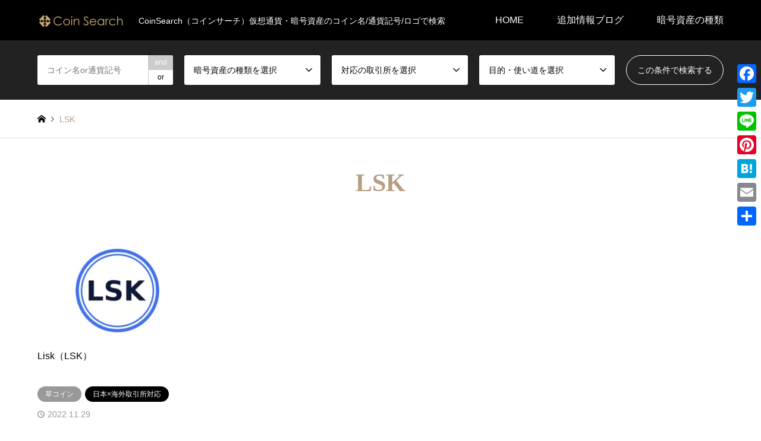

--- FILE ---
content_type: text/html; charset=UTF-8
request_url: https://coin-search.jp/virtual-currency_tag/lsk/
body_size: 22655
content:
<!DOCTYPE html>
<html lang="ja">
<head prefix="og: https://ogp.me/ns# fb: https://ogp.me/ns/fb#">
<meta charset="UTF-8">
<!--[if IE]><meta http-equiv="X-UA-Compatible" content="IE=edge"><![endif]-->
<meta name="viewport" content="width=device-width">

<meta name="description" content="CoinSearch（コインサーチ）仮想通貨・暗号資産のコイン名/通貨記号/ロゴで検索">
<meta property="og:type" content="website">
<meta property="og:url" content="https://coin-search.jp/virtual-currency_tag/lsk/">
<meta property="og:title" content="LSK アーカイブ | CoinSearch（コインサーチ）仮想通貨・暗号資産のコイン名/通貨記号/ロゴで検索できるサイト">
<meta property="og:description" content="CoinSearch（コインサーチ）仮想通貨・暗号資産のコイン名/通貨記号/ロゴで検索">
<meta property="og:site_name" content="CoinSearch（コインサーチ）仮想通貨・暗号資産のコイン名/通貨記号/ロゴで検索できるサイト">
<meta property="og:image" content="https://coin-search.jp/wp-content/uploads/2022/07/facebook_ogp_1200x630.jpg">
<meta property="og:image:secure_url" content="https://coin-search.jp/wp-content/uploads/2022/07/facebook_ogp_1200x630.jpg"> 
<meta property="og:image:width" content="1200"> 
<meta property="og:image:height" content="630">
<meta property="fb:app_id" content="463715729089849">
<meta name="twitter:card" content="summary">
<meta name="twitter:site" content="@coin_search_jp">
<meta name="twitter:creator" content="@coin_search_jp">
<meta name="twitter:title" content="LSK アーカイブ | CoinSearch（コインサーチ）仮想通貨・暗号資産のコイン名/通貨記号/ロゴで検索できるサイト">
<meta property="twitter:description" content="CoinSearch（コインサーチ）仮想通貨・暗号資産のコイン名/通貨記号/ロゴで検索">
<link rel="pingback" href="https://coin-search.jp/xmlrpc.php">
<link rel="shortcut icon" href="https://coin-search.jp/wp-content/uploads/2022/07/favi_img.png">
<meta name='robots' content='index, follow, max-image-preview:large, max-snippet:-1, max-video-preview:-1' />
	<style>img:is([sizes="auto" i], [sizes^="auto," i]) { contain-intrinsic-size: 3000px 1500px }</style>
	<!-- Google tag (gtag.js) consent mode dataLayer added by Site Kit -->
<script type="text/javascript" id="google_gtagjs-js-consent-mode-data-layer">
/* <![CDATA[ */
window.dataLayer = window.dataLayer || [];function gtag(){dataLayer.push(arguments);}
gtag('consent', 'default', {"ad_personalization":"denied","ad_storage":"denied","ad_user_data":"denied","analytics_storage":"denied","functionality_storage":"denied","security_storage":"denied","personalization_storage":"denied","region":["AT","BE","BG","CH","CY","CZ","DE","DK","EE","ES","FI","FR","GB","GR","HR","HU","IE","IS","IT","LI","LT","LU","LV","MT","NL","NO","PL","PT","RO","SE","SI","SK"],"wait_for_update":500});
window._googlesitekitConsentCategoryMap = {"statistics":["analytics_storage"],"marketing":["ad_storage","ad_user_data","ad_personalization"],"functional":["functionality_storage","security_storage"],"preferences":["personalization_storage"]};
window._googlesitekitConsents = {"ad_personalization":"denied","ad_storage":"denied","ad_user_data":"denied","analytics_storage":"denied","functionality_storage":"denied","security_storage":"denied","personalization_storage":"denied","region":["AT","BE","BG","CH","CY","CZ","DE","DK","EE","ES","FI","FR","GB","GR","HR","HU","IE","IS","IT","LI","LT","LU","LV","MT","NL","NO","PL","PT","RO","SE","SI","SK"],"wait_for_update":500};
/* ]]> */
</script>
<!-- End Google tag (gtag.js) consent mode dataLayer added by Site Kit -->

	<!-- This site is optimized with the Yoast SEO plugin v26.4 - https://yoast.com/wordpress/plugins/seo/ -->
	<title>LSK アーカイブ | CoinSearch（コインサーチ）仮想通貨・暗号資産のコイン名/通貨記号/ロゴで検索できるサイト</title>
	<meta name="description" content="CoinSearch（コインサーチ）は、年々増加する暗号資産（仮想通貨）のコイン名の詳細情報を収集し皆さまにコイン名検索にて詳細情報をチェックできる辞典・索引ポータルサイト。日本国内の取引所扱いに限らず、ビットコイン、アルトコイン、草コイン、ステーブルコインを紹介中。" />
	<link rel="canonical" href="https://coin-search.jp/virtual-currency_tag/lsk/" />
	<meta property="og:locale" content="ja_JP" />
	<meta property="og:type" content="article" />
	<meta property="og:title" content="LSK アーカイブ | CoinSearch（コインサーチ）仮想通貨・暗号資産のコイン名/通貨記号/ロゴで検索できるサイト" />
	<meta property="og:description" content="CoinSearch（コインサーチ）は、年々増加する暗号資産（仮想通貨）のコイン名の詳細情報を収集し皆さまにコイン名検索にて詳細情報をチェックできる辞典・索引ポータルサイト。日本国内の取引所扱いに限らず、ビットコイン、アルトコイン、草コイン、ステーブルコインを紹介中。" />
	<meta property="og:url" content="https://coin-search.jp/virtual-currency_tag/lsk/" />
	<meta property="og:site_name" content="CoinSearch（コインサーチ）仮想通貨・暗号資産のコイン名/通貨記号/ロゴで検索できるサイト" />
	<meta name="twitter:card" content="summary_large_image" />
	<script type="application/ld+json" class="yoast-schema-graph">{"@context":"https://schema.org","@graph":[{"@type":"CollectionPage","@id":"https://coin-search.jp/virtual-currency_tag/lsk/","url":"https://coin-search.jp/virtual-currency_tag/lsk/","name":"LSK アーカイブ | CoinSearch（コインサーチ）仮想通貨・暗号資産のコイン名/通貨記号/ロゴで検索できるサイト","isPartOf":{"@id":"https://coin-search.jp/#website"},"primaryImageOfPage":{"@id":"https://coin-search.jp/virtual-currency_tag/lsk/#primaryimage"},"image":{"@id":"https://coin-search.jp/virtual-currency_tag/lsk/#primaryimage"},"thumbnailUrl":"https://coin-search.jp/wp-content/uploads/2022/11/Lisk_coinsearch.png","description":"CoinSearch（コインサーチ）は、年々増加する暗号資産（仮想通貨）のコイン名の詳細情報を収集し皆さまにコイン名検索にて詳細情報をチェックできる辞典・索引ポータルサイト。日本国内の取引所扱いに限らず、ビットコイン、アルトコイン、草コイン、ステーブルコインを紹介中。","breadcrumb":{"@id":"https://coin-search.jp/virtual-currency_tag/lsk/#breadcrumb"},"inLanguage":"ja"},{"@type":"ImageObject","inLanguage":"ja","@id":"https://coin-search.jp/virtual-currency_tag/lsk/#primaryimage","url":"https://coin-search.jp/wp-content/uploads/2022/11/Lisk_coinsearch.png","contentUrl":"https://coin-search.jp/wp-content/uploads/2022/11/Lisk_coinsearch.png","width":1200,"height":630,"caption":"CoinSearch（コインサーチ）暗号資産・仮想通貨をコイン名や通貨記号で検索できるサイト［ Lisk（LSK）］"},{"@type":"BreadcrumbList","@id":"https://coin-search.jp/virtual-currency_tag/lsk/#breadcrumb","itemListElement":[{"@type":"ListItem","position":1,"name":"ホーム","item":"https://coin-search.jp/"},{"@type":"ListItem","position":2,"name":"LSK"}]},{"@type":"WebSite","@id":"https://coin-search.jp/#website","url":"https://coin-search.jp/","name":"CoinSearch（コインサーチ）仮想通貨・暗号資産のコイン名/通貨記号/ロゴで検索できるサイト","description":"CoinSearch（コインサーチ）仮想通貨・暗号資産のコイン名/通貨記号/ロゴで検索","publisher":{"@id":"https://coin-search.jp/#organization"},"potentialAction":[{"@type":"SearchAction","target":{"@type":"EntryPoint","urlTemplate":"https://coin-search.jp/?s={search_term_string}"},"query-input":{"@type":"PropertyValueSpecification","valueRequired":true,"valueName":"search_term_string"}}],"inLanguage":"ja"},{"@type":"Organization","@id":"https://coin-search.jp/#organization","name":"CoinSearch（コインサーチ）仮想通貨・暗号資産のコイン名検索サイト","url":"https://coin-search.jp/","logo":{"@type":"ImageObject","inLanguage":"ja","@id":"https://coin-search.jp/#/schema/logo/image/","url":"https://coin-search.jp/wp-content/uploads/2022/06/logo_300x50.png","contentUrl":"https://coin-search.jp/wp-content/uploads/2022/06/logo_300x50.png","width":300,"height":50,"caption":"CoinSearch（コインサーチ）仮想通貨・暗号資産のコイン名検索サイト"},"image":{"@id":"https://coin-search.jp/#/schema/logo/image/"}}]}</script>
	<!-- / Yoast SEO plugin. -->


<link rel='dns-prefetch' href='//code.typesquare.com' />
<link rel='dns-prefetch' href='//static.addtoany.com' />
<link rel='dns-prefetch' href='//www.googletagmanager.com' />
<link rel="alternate" type="application/rss+xml" title="CoinSearch（コインサーチ）仮想通貨・暗号資産のコイン名/通貨記号/ロゴで検索できるサイト &raquo; フィード" href="https://coin-search.jp/feed/" />
<link rel="alternate" type="application/rss+xml" title="CoinSearch（コインサーチ）仮想通貨・暗号資産のコイン名/通貨記号/ロゴで検索できるサイト &raquo; コメントフィード" href="https://coin-search.jp/comments/feed/" />
<link rel="alternate" type="application/rss+xml" title="CoinSearch（コインサーチ）仮想通貨・暗号資産のコイン名/通貨記号/ロゴで検索できるサイト &raquo; LSK タグ のフィード" href="https://coin-search.jp/virtual-currency_tag/lsk/feed/" />
<script type="text/javascript">
/* <![CDATA[ */
window._wpemojiSettings = {"baseUrl":"https:\/\/s.w.org\/images\/core\/emoji\/16.0.1\/72x72\/","ext":".png","svgUrl":"https:\/\/s.w.org\/images\/core\/emoji\/16.0.1\/svg\/","svgExt":".svg","source":{"concatemoji":"https:\/\/coin-search.jp\/wp-includes\/js\/wp-emoji-release.min.js?ver=6.8.3"}};
/*! This file is auto-generated */
!function(s,n){var o,i,e;function c(e){try{var t={supportTests:e,timestamp:(new Date).valueOf()};sessionStorage.setItem(o,JSON.stringify(t))}catch(e){}}function p(e,t,n){e.clearRect(0,0,e.canvas.width,e.canvas.height),e.fillText(t,0,0);var t=new Uint32Array(e.getImageData(0,0,e.canvas.width,e.canvas.height).data),a=(e.clearRect(0,0,e.canvas.width,e.canvas.height),e.fillText(n,0,0),new Uint32Array(e.getImageData(0,0,e.canvas.width,e.canvas.height).data));return t.every(function(e,t){return e===a[t]})}function u(e,t){e.clearRect(0,0,e.canvas.width,e.canvas.height),e.fillText(t,0,0);for(var n=e.getImageData(16,16,1,1),a=0;a<n.data.length;a++)if(0!==n.data[a])return!1;return!0}function f(e,t,n,a){switch(t){case"flag":return n(e,"\ud83c\udff3\ufe0f\u200d\u26a7\ufe0f","\ud83c\udff3\ufe0f\u200b\u26a7\ufe0f")?!1:!n(e,"\ud83c\udde8\ud83c\uddf6","\ud83c\udde8\u200b\ud83c\uddf6")&&!n(e,"\ud83c\udff4\udb40\udc67\udb40\udc62\udb40\udc65\udb40\udc6e\udb40\udc67\udb40\udc7f","\ud83c\udff4\u200b\udb40\udc67\u200b\udb40\udc62\u200b\udb40\udc65\u200b\udb40\udc6e\u200b\udb40\udc67\u200b\udb40\udc7f");case"emoji":return!a(e,"\ud83e\udedf")}return!1}function g(e,t,n,a){var r="undefined"!=typeof WorkerGlobalScope&&self instanceof WorkerGlobalScope?new OffscreenCanvas(300,150):s.createElement("canvas"),o=r.getContext("2d",{willReadFrequently:!0}),i=(o.textBaseline="top",o.font="600 32px Arial",{});return e.forEach(function(e){i[e]=t(o,e,n,a)}),i}function t(e){var t=s.createElement("script");t.src=e,t.defer=!0,s.head.appendChild(t)}"undefined"!=typeof Promise&&(o="wpEmojiSettingsSupports",i=["flag","emoji"],n.supports={everything:!0,everythingExceptFlag:!0},e=new Promise(function(e){s.addEventListener("DOMContentLoaded",e,{once:!0})}),new Promise(function(t){var n=function(){try{var e=JSON.parse(sessionStorage.getItem(o));if("object"==typeof e&&"number"==typeof e.timestamp&&(new Date).valueOf()<e.timestamp+604800&&"object"==typeof e.supportTests)return e.supportTests}catch(e){}return null}();if(!n){if("undefined"!=typeof Worker&&"undefined"!=typeof OffscreenCanvas&&"undefined"!=typeof URL&&URL.createObjectURL&&"undefined"!=typeof Blob)try{var e="postMessage("+g.toString()+"("+[JSON.stringify(i),f.toString(),p.toString(),u.toString()].join(",")+"));",a=new Blob([e],{type:"text/javascript"}),r=new Worker(URL.createObjectURL(a),{name:"wpTestEmojiSupports"});return void(r.onmessage=function(e){c(n=e.data),r.terminate(),t(n)})}catch(e){}c(n=g(i,f,p,u))}t(n)}).then(function(e){for(var t in e)n.supports[t]=e[t],n.supports.everything=n.supports.everything&&n.supports[t],"flag"!==t&&(n.supports.everythingExceptFlag=n.supports.everythingExceptFlag&&n.supports[t]);n.supports.everythingExceptFlag=n.supports.everythingExceptFlag&&!n.supports.flag,n.DOMReady=!1,n.readyCallback=function(){n.DOMReady=!0}}).then(function(){return e}).then(function(){var e;n.supports.everything||(n.readyCallback(),(e=n.source||{}).concatemoji?t(e.concatemoji):e.wpemoji&&e.twemoji&&(t(e.twemoji),t(e.wpemoji)))}))}((window,document),window._wpemojiSettings);
/* ]]> */
</script>
<link rel="preconnect" href="https://fonts.googleapis.com">
<link rel="preconnect" href="https://fonts.gstatic.com" crossorigin>
<link href="https://fonts.googleapis.com/css2?family=Noto+Sans+JP:wght@400;600" rel="stylesheet">
<link rel='stylesheet' id='style-css' href='https://coin-search.jp/wp-content/themes/gensen_tcd050/style.css?ver=2.1.1' type='text/css' media='all' />
<style id='wp-emoji-styles-inline-css' type='text/css'>

	img.wp-smiley, img.emoji {
		display: inline !important;
		border: none !important;
		box-shadow: none !important;
		height: 1em !important;
		width: 1em !important;
		margin: 0 0.07em !important;
		vertical-align: -0.1em !important;
		background: none !important;
		padding: 0 !important;
	}
</style>
<link rel='stylesheet' id='wp-block-library-css' href='https://coin-search.jp/wp-includes/css/dist/block-library/style.min.css?ver=6.8.3' type='text/css' media='all' />
<style id='wp-block-library-inline-css' type='text/css'>
.vk-cols--reverse{flex-direction:row-reverse}.vk-cols--hasbtn{margin-bottom:0}.vk-cols--hasbtn>.row>.vk_gridColumn_item,.vk-cols--hasbtn>.wp-block-column{position:relative;padding-bottom:3em}.vk-cols--hasbtn>.row>.vk_gridColumn_item>.wp-block-buttons,.vk-cols--hasbtn>.row>.vk_gridColumn_item>.vk_button,.vk-cols--hasbtn>.wp-block-column>.wp-block-buttons,.vk-cols--hasbtn>.wp-block-column>.vk_button{position:absolute;bottom:0;width:100%}.vk-cols--fit.wp-block-columns{gap:0}.vk-cols--fit.wp-block-columns,.vk-cols--fit.wp-block-columns:not(.is-not-stacked-on-mobile){margin-top:0;margin-bottom:0;justify-content:space-between}.vk-cols--fit.wp-block-columns>.wp-block-column *:last-child,.vk-cols--fit.wp-block-columns:not(.is-not-stacked-on-mobile)>.wp-block-column *:last-child{margin-bottom:0}.vk-cols--fit.wp-block-columns>.wp-block-column>.wp-block-cover,.vk-cols--fit.wp-block-columns:not(.is-not-stacked-on-mobile)>.wp-block-column>.wp-block-cover{margin-top:0}.vk-cols--fit.wp-block-columns.has-background,.vk-cols--fit.wp-block-columns:not(.is-not-stacked-on-mobile).has-background{padding:0}@media(max-width: 599px){.vk-cols--fit.wp-block-columns:not(.has-background)>.wp-block-column:not(.has-background),.vk-cols--fit.wp-block-columns:not(.is-not-stacked-on-mobile):not(.has-background)>.wp-block-column:not(.has-background){padding-left:0 !important;padding-right:0 !important}}@media(min-width: 782px){.vk-cols--fit.wp-block-columns .block-editor-block-list__block.wp-block-column:not(:first-child),.vk-cols--fit.wp-block-columns>.wp-block-column:not(:first-child),.vk-cols--fit.wp-block-columns:not(.is-not-stacked-on-mobile) .block-editor-block-list__block.wp-block-column:not(:first-child),.vk-cols--fit.wp-block-columns:not(.is-not-stacked-on-mobile)>.wp-block-column:not(:first-child){margin-left:0}}@media(min-width: 600px)and (max-width: 781px){.vk-cols--fit.wp-block-columns .wp-block-column:nth-child(2n),.vk-cols--fit.wp-block-columns:not(.is-not-stacked-on-mobile) .wp-block-column:nth-child(2n){margin-left:0}.vk-cols--fit.wp-block-columns .wp-block-column:not(:only-child),.vk-cols--fit.wp-block-columns:not(.is-not-stacked-on-mobile) .wp-block-column:not(:only-child){flex-basis:50% !important}}.vk-cols--fit--gap1.wp-block-columns{gap:1px}@media(min-width: 600px)and (max-width: 781px){.vk-cols--fit--gap1.wp-block-columns .wp-block-column:not(:only-child){flex-basis:calc(50% - 1px) !important}}.vk-cols--fit.vk-cols--grid>.block-editor-block-list__block,.vk-cols--fit.vk-cols--grid>.wp-block-column,.vk-cols--fit.vk-cols--grid:not(.is-not-stacked-on-mobile)>.block-editor-block-list__block,.vk-cols--fit.vk-cols--grid:not(.is-not-stacked-on-mobile)>.wp-block-column{flex-basis:50%;box-sizing:border-box}@media(max-width: 599px){.vk-cols--fit.vk-cols--grid.vk-cols--grid--alignfull>.wp-block-column:nth-child(2)>.wp-block-cover,.vk-cols--fit.vk-cols--grid.vk-cols--grid--alignfull>.wp-block-column:nth-child(2)>.vk_outer,.vk-cols--fit.vk-cols--grid:not(.is-not-stacked-on-mobile).vk-cols--grid--alignfull>.wp-block-column:nth-child(2)>.wp-block-cover,.vk-cols--fit.vk-cols--grid:not(.is-not-stacked-on-mobile).vk-cols--grid--alignfull>.wp-block-column:nth-child(2)>.vk_outer{width:100vw;margin-right:calc((100% - 100vw)/2);margin-left:calc((100% - 100vw)/2)}}@media(min-width: 600px){.vk-cols--fit.vk-cols--grid.vk-cols--grid--alignfull>.wp-block-column:nth-child(2)>.wp-block-cover,.vk-cols--fit.vk-cols--grid.vk-cols--grid--alignfull>.wp-block-column:nth-child(2)>.vk_outer,.vk-cols--fit.vk-cols--grid:not(.is-not-stacked-on-mobile).vk-cols--grid--alignfull>.wp-block-column:nth-child(2)>.wp-block-cover,.vk-cols--fit.vk-cols--grid:not(.is-not-stacked-on-mobile).vk-cols--grid--alignfull>.wp-block-column:nth-child(2)>.vk_outer{margin-right:calc(100% - 50vw);width:50vw}}@media(min-width: 600px){.vk-cols--fit.vk-cols--grid.vk-cols--grid--alignfull.vk-cols--reverse>.wp-block-column,.vk-cols--fit.vk-cols--grid:not(.is-not-stacked-on-mobile).vk-cols--grid--alignfull.vk-cols--reverse>.wp-block-column{margin-left:0;margin-right:0}.vk-cols--fit.vk-cols--grid.vk-cols--grid--alignfull.vk-cols--reverse>.wp-block-column:nth-child(2)>.wp-block-cover,.vk-cols--fit.vk-cols--grid.vk-cols--grid--alignfull.vk-cols--reverse>.wp-block-column:nth-child(2)>.vk_outer,.vk-cols--fit.vk-cols--grid:not(.is-not-stacked-on-mobile).vk-cols--grid--alignfull.vk-cols--reverse>.wp-block-column:nth-child(2)>.wp-block-cover,.vk-cols--fit.vk-cols--grid:not(.is-not-stacked-on-mobile).vk-cols--grid--alignfull.vk-cols--reverse>.wp-block-column:nth-child(2)>.vk_outer{margin-left:calc(100% - 50vw)}}.vk-cols--menu h2,.vk-cols--menu h3,.vk-cols--menu h4,.vk-cols--menu h5{margin-bottom:.2em;text-shadow:#000 0 0 10px}.vk-cols--menu h2:first-child,.vk-cols--menu h3:first-child,.vk-cols--menu h4:first-child,.vk-cols--menu h5:first-child{margin-top:0}.vk-cols--menu p{margin-bottom:1rem;text-shadow:#000 0 0 10px}.vk-cols--menu .wp-block-cover__inner-container:last-child{margin-bottom:0}.vk-cols--fitbnrs .wp-block-column .wp-block-cover:hover img{filter:unset}.vk-cols--fitbnrs .wp-block-column .wp-block-cover:hover{background-color:unset}.vk-cols--fitbnrs .wp-block-column .wp-block-cover:hover .wp-block-cover__image-background{filter:unset !important}.vk-cols--fitbnrs .wp-block-cover .wp-block-cover__inner-container{position:absolute;height:100%;width:100%}.vk-cols--fitbnrs .vk_button{height:100%;margin:0}.vk-cols--fitbnrs .vk_button .vk_button_btn,.vk-cols--fitbnrs .vk_button .btn{height:100%;width:100%;border:none;box-shadow:none;background-color:unset !important;transition:unset}.vk-cols--fitbnrs .vk_button .vk_button_btn:hover,.vk-cols--fitbnrs .vk_button .btn:hover{transition:unset}.vk-cols--fitbnrs .vk_button .vk_button_btn:after,.vk-cols--fitbnrs .vk_button .btn:after{border:none}.vk-cols--fitbnrs .vk_button .vk_button_link_txt{width:100%;position:absolute;top:50%;left:50%;transform:translateY(-50%) translateX(-50%);font-size:2rem;text-shadow:#000 0 0 10px}.vk-cols--fitbnrs .vk_button .vk_button_link_subCaption{width:100%;position:absolute;top:calc(50% + 2.2em);left:50%;transform:translateY(-50%) translateX(-50%);text-shadow:#000 0 0 10px}@media(min-width: 992px){.vk-cols--media.wp-block-columns{gap:3rem}}.vk-fit-map figure{margin-bottom:0}.vk-fit-map iframe{position:relative;margin-bottom:0;display:block;max-height:400px;width:100vw}.vk-fit-map:is(.alignfull,.alignwide) div{max-width:100%}.vk-table--th--width25 :where(tr>*:first-child){width:25%}.vk-table--th--width30 :where(tr>*:first-child){width:30%}.vk-table--th--width35 :where(tr>*:first-child){width:35%}.vk-table--th--width40 :where(tr>*:first-child){width:40%}.vk-table--th--bg-bright :where(tr>*:first-child){background-color:var(--wp--preset--color--bg-secondary, rgba(0, 0, 0, 0.05))}@media(max-width: 599px){.vk-table--mobile-block :is(th,td){width:100%;display:block}.vk-table--mobile-block.wp-block-table table :is(th,td){border-top:none}}.vk-table--width--th25 :where(tr>*:first-child){width:25%}.vk-table--width--th30 :where(tr>*:first-child){width:30%}.vk-table--width--th35 :where(tr>*:first-child){width:35%}.vk-table--width--th40 :where(tr>*:first-child){width:40%}.no-margin{margin:0}@media(max-width: 599px){.wp-block-image.vk-aligncenter--mobile>.alignright{float:none;margin-left:auto;margin-right:auto}.vk-no-padding-horizontal--mobile{padding-left:0 !important;padding-right:0 !important}}
</style>
<style id='classic-theme-styles-inline-css' type='text/css'>
/*! This file is auto-generated */
.wp-block-button__link{color:#fff;background-color:#32373c;border-radius:9999px;box-shadow:none;text-decoration:none;padding:calc(.667em + 2px) calc(1.333em + 2px);font-size:1.125em}.wp-block-file__button{background:#32373c;color:#fff;text-decoration:none}
</style>
<link rel='stylesheet' id='ultimate_blocks-cgb-style-css-css' href='https://coin-search.jp/wp-content/plugins/ultimate-blocks/dist/blocks.style.build.css?ver=3.4.0' type='text/css' media='all' />
<style id='snow-monkey-blocks-contents-outline-style-inline-css' type='text/css'>
.smb-contents-outline{--smb-contents-outline--background-color:var(--wp--preset--color--sm-lightest-gray);--smb-contents-outline--color:inherit;background-color:var(--smb-contents-outline--background-color);color:var(--smb-contents-outline--color);padding:0!important}.smb-contents-outline .wpco{background-color:inherit;color:inherit}

</style>
<link rel='stylesheet' id='snow-monkey-blocks-section-break-the-grid-style-css' href='https://coin-search.jp/wp-content/plugins/snow-monkey-blocks/dist/blocks/section-break-the-grid/style-index.css?ver=21.0.6' type='text/css' media='all' />
<link rel='stylesheet' id='snow-monkey-blocks-section-style-css' href='https://coin-search.jp/wp-content/plugins/snow-monkey-blocks/dist/blocks/section/style-index.css?ver=24.1.1' type='text/css' media='all' />
<style id='snow-monkey-blocks-thumbnail-gallery-style-inline-css' type='text/css'>
.smb-thumbnail-gallery>.smb-thumbnail-gallery__canvas.slick-initialized{margin-bottom:0}.smb-thumbnail-gallery{--smb-thumbnail-gallery--dots-gap:var(--_margin-1)}.smb-thumbnail-gallery__canvas{visibility:hidden}.smb-thumbnail-gallery__canvas.slick-initialized{visibility:visible}.smb-thumbnail-gallery__canvas .slick-dots{display:flex;flex-wrap:wrap;margin:var(--_margin-1) calc(var(--smb-thumbnail-gallery--dots-gap)*-1*.5) calc(var(--smb-thumbnail-gallery--dots-gap)*-1);position:static;width:auto}.smb-thumbnail-gallery__canvas .slick-dots>li{flex:0 0 25%;height:auto;margin:0;margin-bottom:var(---smb-thumbnail-gallery--dots-gap);max-width:25%;padding-left:calc(var(--smb-thumbnail-gallery--dots-gap)*.5);padding-right:calc(var(--smb-thumbnail-gallery--dots-gap)*.5);width:auto}.smb-thumbnail-gallery__item__figure>img{width:100%}.smb-thumbnail-gallery__item__caption{display:flex;flex-direction:row;justify-content:center;margin-top:var(--_margin-1);--_font-size-level:-1;font-size:var(--_font-size);line-height:var(--_line-height)}.smb-thumbnail-gallery__nav{display:none!important}.smb-thumbnail-gallery .slick-next{right:10px;z-index:1}.smb-thumbnail-gallery .slick-prev{left:10px;z-index:1}.smb-thumbnail-gallery .slick-dots{bottom:0;line-height:1;position:static}

</style>
<style id='snow-monkey-blocks-testimonial-style-inline-css' type='text/css'>
.smb-testimonial__item{display:flex;flex-direction:row;flex-wrap:nowrap;justify-content:center}.smb-testimonial__item__figure{border-radius:100%;flex:0 0 auto;height:48px;margin-right:var(--_margin-1);margin-top:calc(var(--_half-leading)*1rem);overflow:hidden;width:48px}.smb-testimonial__item__figure img{height:100%;object-fit:cover;object-position:50% 50%;width:100%}.smb-testimonial__item__body{flex:1 1 auto;max-width:100%}.smb-testimonial__item__name{--_font-size-level:-2;font-size:var(--_font-size);line-height:var(--_line-height)}.smb-testimonial__item__name a{color:inherit}.smb-testimonial__item__lede{--_font-size-level:-2;font-size:var(--_font-size);line-height:var(--_line-height)}.smb-testimonial__item__lede a{color:inherit}.smb-testimonial__item__content{margin-bottom:var(--_margin-1);--_font-size-level:-1;font-size:var(--_font-size);line-height:var(--_line-height)}.smb-testimonial__item__content:after{background-color:currentColor;content:"";display:block;height:1px;margin-top:var(--_margin-1);width:2rem}

</style>
<style id='snow-monkey-blocks-faq-style-inline-css' type='text/css'>
.smb-faq{--smb-faq--border-color:var(--_lighter-color-gray);--smb-faq--label-color:initial;--smb-faq--item-gap:var(--_margin1);--smb-faq--item-question-label-color:currentColor;--smb-faq--item-answer-label-color:currentColor;border-top:1px solid var(--smb-faq--border-color)}.smb-faq__item{border-bottom:1px solid var(--smb-faq--border-color);padding:var(--_padding1) 0}.smb-faq__item__answer,.smb-faq__item__question{display:flex;flex-direction:row;flex-wrap:nowrap}.smb-faq__item__answer__label,.smb-faq__item__question__label{flex:0 0 0%;margin-right:var(--smb-faq--item-gap);margin-top:calc(var(--_half-leading)*-1em - .125em);--_font-size-level:3;font-size:var(--_fluid-font-size);font-weight:400;line-height:var(--_line-height);min-width:.8em}.smb-faq__item__answer__body,.smb-faq__item__question__body{flex:1 1 auto;margin-top:calc(var(--_half-leading)*-1em)}.smb-faq__item__question{font-weight:700;margin:0 0 var(--smb-faq--item-gap)}.smb-faq__item__question__label{color:var(--smb-faq--item-question-label-color)}.smb-faq__item__answer__label{color:var(--smb-faq--item-answer-label-color)}:where(.smb-faq__item__answer__body.is-layout-constrained>*){--wp--style--global--content-size:100%;--wp--style--global--wide-size:100%}

</style>
<link rel='stylesheet' id='snow-monkey-blocks-spider-slider-style-css' href='https://coin-search.jp/wp-content/plugins/snow-monkey-blocks/dist/blocks/spider-slider/style-index.css?ver=21.0.6' type='text/css' media='all' />
<link rel='stylesheet' id='snow-monkey-blocks-pricing-table-style-css' href='https://coin-search.jp/wp-content/plugins/snow-monkey-blocks/dist/blocks/pricing-table/style-index.css?ver=21.0.6' type='text/css' media='all' />
<link rel='stylesheet' id='snow-monkey-blocks-btn-style-css' href='https://coin-search.jp/wp-content/plugins/snow-monkey-blocks/dist/blocks/btn/style-index.css?ver=23.0.0' type='text/css' media='all' />
<style id='snow-monkey-blocks-slider-style-inline-css' type='text/css'>
.smb-slider>.smb-slider__canvas.slick-initialized{margin-bottom:0;padding-bottom:0}.smb-slider--16to9 .smb-slider__item__figure,.smb-slider--4to3 .smb-slider__item__figure{position:relative}.smb-slider--16to9 .smb-slider__item__figure:before,.smb-slider--4to3 .smb-slider__item__figure:before{content:"";display:block}.smb-slider--16to9 .smb-slider__item__figure>img,.smb-slider--4to3 .smb-slider__item__figure>img{bottom:0;height:100%;left:0;object-fit:cover;object-position:50% 50%;position:absolute;right:0;top:0}.smb-slider--16to9 .smb-slider__item__figure:before{padding-top:56.25%}.smb-slider--4to3 .smb-slider__item__figure:before{padding-top:75%}.smb-slider__canvas{padding-bottom:35px;visibility:hidden}.smb-slider__canvas.slick-slider{margin-bottom:0}.smb-slider__canvas.slick-initialized{visibility:visible}.smb-slider__canvas.slick-initialized .slick-slide{align-items:center;display:flex;flex-direction:column;justify-content:center}.smb-slider__canvas.slick-initialized .slick-slide>*{flex:1 1 auto}.smb-slider__canvas[dir=rtl] .slick-next{left:10px;right:auto}.smb-slider__canvas[dir=rtl] .slick-prev{left:auto;right:10px}.smb-slider__canvas[dir=rtl] .smb-slider__item__caption{direction:ltr}.smb-slider__item__figure,.smb-slider__item__figure>img{width:100%}.smb-slider__item__caption{display:flex;flex-direction:row;justify-content:center;margin-top:var(--_margin-1);--_font-size-level:-1;font-size:var(--_font-size);line-height:var(--_line-height)}.smb-slider .slick-next{right:10px;z-index:1}.smb-slider .slick-prev{left:10px;z-index:1}.smb-slider .slick-dots{bottom:0;line-height:1;position:static}

</style>
<style id='snow-monkey-blocks-directory-structure-style-inline-css' type='text/css'>
.smb-directory-structure{--smb-directory-structure--background-color:var(--_lightest-color-gray);--smb-directory-structure--padding:var(--_padding1);--smb-directory-structure--gap:var(--_margin-2);--smb-directory-structure--icon-color:inherit;background-color:var(--smb-directory-structure--background-color);overflow-x:auto;overflow-y:hidden;padding:var(--smb-directory-structure--padding)}.smb-directory-structure>*+*{margin-top:var(--smb-directory-structure--gap)}.smb-directory-structure__item p{align-items:flex-start;display:flex;flex-wrap:nowrap}.smb-directory-structure .fa-fw{color:var(--smb-directory-structure--icon-color);width:auto}.smb-directory-structure .svg-inline--fa{display:var(--fa-display,inline-block);height:1em;overflow:visible;vertical-align:-.125em}.smb-directory-structure__item__name{margin-left:.5em;white-space:nowrap}.smb-directory-structure__item__list{margin-left:1.5em}.smb-directory-structure__item__list>*{margin-top:var(--smb-directory-structure--gap)}

</style>
<style id='snow-monkey-blocks-rating-box-style-inline-css' type='text/css'>
.smb-rating-box{--smb-rating-box--gap:var(--_margin-1);--smb-rating-box--bar-border-radius:var(--_global--border-radius);--smb-rating-box--bar-background-color:var(--_lighter-color-gray);--smb-rating-box--bar-height:1rem;--smb-rating-box--rating-background-color:#f9bb2d}.smb-rating-box>.smb-rating-box__item__title{margin-bottom:var(--_margin-2)}.smb-rating-box__body>*+*{margin-top:var(--smb-rating-box--gap)}.smb-rating-box__item{display:grid;gap:var(--_margin-2)}.smb-rating-box__item__body{align-items:end;display:grid;gap:var(--_margin1);grid-template-columns:1fr auto}.smb-rating-box__item__numeric{--_font-size-level:-2;font-size:var(--_font-size);line-height:var(--_line-height)}.smb-rating-box__item__evaluation{grid-column:1/-1}.smb-rating-box__item__evaluation__bar,.smb-rating-box__item__evaluation__rating{border-radius:var(--smb-rating-box--bar-border-radius);height:var(--smb-rating-box--bar-height)}.smb-rating-box__item__evaluation__bar{background-color:var(--smb-rating-box--bar-background-color);position:relative}.smb-rating-box__item__evaluation__rating{background-color:var(--smb-rating-box--rating-background-color);left:0;position:absolute;top:0}.smb-rating-box__item__evaluation__numeric{bottom:calc(var(--smb-rating-box--bar-height) + var(--_s-2));position:absolute;right:0;--_font-size-level:-2;font-size:var(--_font-size);line-height:var(--_line-height)}

</style>
<style id='snow-monkey-blocks-btn-box-style-inline-css' type='text/css'>
.smb-btn-box{--smb-btn-box--background-color:#0000;--smb-btn-box--padding:var(--_padding2);--smb-btn--style--ghost--border-color:var(--smb-btn--background-color,currentColor);--smb-btn--style--ghost--color:currentColor;background-color:var(--smb-btn-box--background-color);padding-bottom:var(--smb-btn-box--padding);padding-top:var(--smb-btn-box--padding)}.smb-btn-box__lede{font-weight:700;margin-bottom:var(--_margin-1);text-align:center}.smb-btn-box__btn-wrapper{text-align:center}.smb-btn-box__note{margin-top:var(--_margin-1);text-align:center}.smb-btn-box.is-style-ghost .smb-btn{--smb-btn--color:var(--smb-btn--style--ghost--color);background-color:#0000;border:1px solid var(--smb-btn--style--ghost--border-color)}

</style>
<link rel='stylesheet' id='snow-monkey-blocks-balloon-style-css' href='https://coin-search.jp/wp-content/plugins/snow-monkey-blocks/dist/blocks/balloon/style-index.css?ver=21.0.6' type='text/css' media='all' />
<link rel='stylesheet' id='snow-monkey-blocks-hero-header-style-css' href='https://coin-search.jp/wp-content/plugins/snow-monkey-blocks/dist/blocks/hero-header/style-index.css?ver=21.0.6' type='text/css' media='all' />
<style id='snow-monkey-blocks-buttons-style-inline-css' type='text/css'>
.smb-buttons{--smb-buttons--gap:var(--_margin1);display:flex;flex-wrap:wrap;gap:var(--smb-buttons--gap)}.smb-buttons.has-text-align-left,.smb-buttons.is-content-justification-left{justify-content:flex-start}.smb-buttons.has-text-align-center,.smb-buttons.is-content-justification-center{justify-content:center}.smb-buttons.has-text-align-right,.smb-buttons.is-content-justification-right{justify-content:flex-end}.smb-buttons.is-content-justification-space-between{justify-content:space-between}.smb-buttons>.smb-btn-wrapper{flex:0 1 auto;margin:0}.smb-buttons>.smb-btn-wrapper--full{flex:1 1 auto}@media not all and (min-width:640px){.smb-buttons>.smb-btn-wrapper--more-wider{flex:1 1 auto}}

</style>
<style id='snow-monkey-blocks-price-menu-style-inline-css' type='text/css'>
.smb-price-menu{--smb-price-menu--border-color:var(--_lighter-color-gray);--smb-price-menu--item-padding:var(--_padding-1);border-top:1px solid var(--smb-price-menu--border-color)}.smb-price-menu>.smb-price-menu__item{margin-bottom:0;margin-top:0}.smb-price-menu__item{border-bottom:1px solid var(--smb-price-menu--border-color);padding:var(--smb-price-menu--item-padding) 0}@media(min-width:640px){.smb-price-menu__item{align-items:center;display:flex;flex-direction:row;flex-wrap:nowrap;justify-content:space-between}.smb-price-menu__item>*{flex:0 0 auto}}

</style>
<link rel='stylesheet' id='snow-monkey-blocks-spider-pickup-slider-style-css' href='https://coin-search.jp/wp-content/plugins/snow-monkey-blocks/dist/blocks/spider-pickup-slider/style-index.css?ver=21.0.6' type='text/css' media='all' />
<link rel='stylesheet' id='snow-monkey-blocks-alert-style-css' href='https://coin-search.jp/wp-content/plugins/snow-monkey-blocks/dist/blocks/alert/style-index.css?ver=21.0.6' type='text/css' media='all' />
<link rel='stylesheet' id='snow-monkey-blocks-section-with-bgimage-style-css' href='https://coin-search.jp/wp-content/plugins/snow-monkey-blocks/dist/blocks/section-with-bgimage/style-index.css?ver=21.0.6' type='text/css' media='all' />
<link rel='stylesheet' id='snow-monkey-blocks-accordion-style-css' href='https://coin-search.jp/wp-content/plugins/snow-monkey-blocks/dist/blocks/accordion/style-index.css?ver=21.0.6' type='text/css' media='all' />
<style id='snow-monkey-blocks-list-style-inline-css' type='text/css'>
.smb-list{--smb-list--gap:var(--_margin-2)}.smb-list ul{list-style:none!important}.smb-list ul *>li:first-child,.smb-list ul li+li{margin-top:var(--smb-list--gap)}.smb-list ul>li{position:relative}.smb-list ul>li .smb-list__icon{left:-1.5em;position:absolute}

</style>
<link rel='stylesheet' id='snow-monkey-blocks-media-text-style-css' href='https://coin-search.jp/wp-content/plugins/snow-monkey-blocks/dist/blocks/media-text/style-index.css?ver=21.0.6' type='text/css' media='all' />
<style id='snow-monkey-blocks-section-side-heading-style-inline-css' type='text/css'>
.smb-section-side-heading__header,.smb-section-side-heading__subtitle,.smb-section-side-heading__title{text-align:left}.smb-section-side-heading__header>*{text-align:inherit}.smb-section-side-heading__lede-wrapper{justify-content:flex-start}.smb-section-side-heading>.smb-section__inner>.c-container>.smb-section__contents-wrapper>.c-row{justify-content:space-between}@media not all and (min-width:640px){.smb-section-side-heading :where(.smb-section__contents-wrapper>.c-row>*+*){margin-top:var(--_margin2)}}

</style>
<style id='snow-monkey-blocks-read-more-box-style-inline-css' type='text/css'>
.smb-read-more-box{--smb-read-more-box--content-height:100px;--smb-read-more-box--mask-color:var(--_global--background-color,#fff)}.smb-read-more-box__content{--_transition-duration:var(--_global--transition-duration);--_transition-function-timing:var(--_global--transition-function-timing);--_transition-delay:var(--_global--transition-delay);overflow:hidden;position:relative;transition:height var(--_transition-duration) var(--_transition-function-timing) var(--_transition-delay)}.smb-read-more-box__content[aria-hidden=true]{height:var(--smb-read-more-box--content-height)}.smb-read-more-box__action{display:flex;flex-wrap:wrap;margin-top:var(--_padding-1)}.smb-read-more-box__action.is-content-justification-left{justify-content:start}.smb-read-more-box__action.is-content-justification-center{justify-content:center}.smb-read-more-box__action.is-content-justification-right{justify-content:end}.smb-read-more-box__btn-wrapper.smb-btn-wrapper--full{flex-grow:1}.smb-read-more-box__button{cursor:pointer}.smb-read-more-box--has-mask .smb-read-more-box__content[aria-hidden=true]:after{background:linear-gradient(to bottom,#0000 0,var(--smb-read-more-box--mask-color) 100%);content:"";display:block;height:50px;inset:auto 0 0 0;position:absolute}.smb-read-more-box.is-style-ghost .smb-read-more-box__button{--smb-btn--color:var(--smb-btn--style--ghost--color);background-color:#0000;border:1px solid var(--smb-btn--style--ghost--border-color)}.smb-read-more-box.is-style-text .smb-read-more-box__button{--smb-btn--background-color:#0000;--smb-btn--color:var(--smb-btn--style--text--color);--smb-btn--padding:0px;border:none}:where(.smb-read-more-box__content.is-layout-constrained>*){--wp--style--global--content-size:100%;--wp--style--global--wide-size:100%}

</style>
<link rel='stylesheet' id='snow-monkey-blocks-items-style-css' href='https://coin-search.jp/wp-content/plugins/snow-monkey-blocks/dist/blocks/items/style-index.css?ver=23.0.1' type='text/css' media='all' />
<style id='snow-monkey-blocks-taxonomy-terms-style-inline-css' type='text/css'>
.smb-taxonomy-terms__item>a{align-items:center;display:inline-flex!important}.smb-taxonomy-terms__item__count{display:inline-block;margin-left:.4em;text-decoration:none}.smb-taxonomy-terms__item__count span{align-items:center;display:inline-flex}.smb-taxonomy-terms__item__count span:before{content:"(";font-size:.8em}.smb-taxonomy-terms__item__count span:after{content:")";font-size:.8em}.smb-taxonomy-terms.is-style-tag .smb-taxonomy-terms__list{list-style:none;margin-left:0;padding-left:0}.smb-taxonomy-terms.is-style-tag .smb-taxonomy-terms__item{display:inline-block;margin:4px 4px 4px 0}.smb-taxonomy-terms.is-style-slash .smb-taxonomy-terms__list{display:flex;flex-wrap:wrap;list-style:none;margin-left:0;padding-left:0}.smb-taxonomy-terms.is-style-slash .smb-taxonomy-terms__item{display:inline-block}.smb-taxonomy-terms.is-style-slash .smb-taxonomy-terms__item:not(:last-child):after{content:"/";display:inline-block;margin:0 .5em}

</style>
<style id='snow-monkey-blocks-countdown-style-inline-css' type='text/css'>
.smb-countdown{--smb-countdown--gap:var(--_margin-2);--smb-countdown--numeric-color:currentColor;--smb-countdown--clock-color:currentColor}.smb-countdown__list{align-items:center;align-self:center;display:flex;flex-direction:row;flex-wrap:wrap;list-style-type:none;margin-left:0;padding-left:0}.smb-countdown__list-item{margin:0 var(--smb-countdown--gap);text-align:center}.smb-countdown__list-item:first-child{margin-left:0}.smb-countdown__list-item:last-child{margin-right:0}.smb-countdown__list-item__numeric{color:var(--smb-countdown--numeric-color);display:block;--_font-size-level:3;font-size:var(--_fluid-font-size);font-weight:700;line-height:var(--_line-height)}.smb-countdown__list-item__clock{color:var(--smb-countdown--clock-color);display:block;--_font-size-level:-1;font-size:var(--_font-size);line-height:var(--_line-height)}.smb-countdown .align-center{justify-content:center}.smb-countdown .align-left{justify-content:flex-start}.smb-countdown .align-right{justify-content:flex-end}.is-style-inline .smb-countdown__list-item__clock,.is-style-inline .smb-countdown__list-item__numeric{display:inline}

</style>
<style id='snow-monkey-blocks-grid-style-inline-css' type='text/css'>
.smb-grid{--smb-grid--gap:0px;--smb-grid--column-auto-repeat:auto-fit;--smb-grid--columns:1;--smb-grid--column-min-width:250px;--smb-grid--grid-template-columns:none;--smb-grid--rows:1;--smb-grid--grid-template-rows:none;display:grid;gap:var(--smb-grid--gap)}.smb-grid>*{--smb--justify-self:stretch;--smb--align-self:stretch;--smb--grid-column:auto;--smb--grid-row:auto;align-self:var(--smb--align-self);grid-column:var(--smb--grid-column);grid-row:var(--smb--grid-row);justify-self:var(--smb--justify-self);margin-bottom:0;margin-top:0;min-width:0}.smb-grid--columns\:columns{grid-template-columns:repeat(var(--smb-grid--columns),1fr)}.smb-grid--columns\:min{grid-template-columns:repeat(var(--smb-grid--column-auto-repeat),minmax(min(var(--smb-grid--column-min-width),100%),1fr))}.smb-grid--columns\:free{grid-template-columns:var(--smb-grid--grid-template-columns)}.smb-grid--rows\:rows{grid-template-rows:repeat(var(--smb-grid--rows),1fr)}.smb-grid--rows\:free{grid-template-rows:var(--smb-grid--grid-template-rows)}

</style>
<style id='snow-monkey-blocks-flex-style-inline-css' type='text/css'>
.smb-flex{--smb-flex--box-shadow:none;box-shadow:var(--smb-flex--box-shadow);flex-direction:column}.smb-flex.is-horizontal{flex-direction:row}.smb-flex.is-vertical{flex-direction:column}.smb-flex>*{--smb--flex-grow:0;--smb--flex-shrink:1;--smb--flex-basis:auto;flex-basis:var(--smb--flex-basis);flex-grow:var(--smb--flex-grow);flex-shrink:var(--smb--flex-shrink);min-width:0}

</style>
<style id='snow-monkey-blocks-container-style-inline-css' type='text/css'>
.smb-container__body{margin-left:auto;margin-right:auto;max-width:100%}.smb-container--no-gutters{padding-left:0!important;padding-right:0!important}:where(.smb-container__body.is-layout-constrained>*){--wp--style--global--content-size:100%;--wp--style--global--wide-size:100%}

</style>
<style id='snow-monkey-blocks-section-with-bgvideo-style-inline-css' type='text/css'>
.smb-section-with-bgvideo>.smb-section-with-bgimage__bgimage>*{display:none!important}

</style>
<link rel='stylesheet' id='snow-monkey-blocks-step-style-css' href='https://coin-search.jp/wp-content/plugins/snow-monkey-blocks/dist/blocks/step/style-index.css?ver=24.1.0' type='text/css' media='all' />
<link rel='stylesheet' id='snow-monkey-blocks-categories-list-style-css' href='https://coin-search.jp/wp-content/plugins/snow-monkey-blocks/dist/blocks/categories-list/style-index.css?ver=21.0.6' type='text/css' media='all' />
<link rel='stylesheet' id='snow-monkey-blocks-panels-style-css' href='https://coin-search.jp/wp-content/plugins/snow-monkey-blocks/dist/blocks/panels/style-index.css?ver=23.0.2' type='text/css' media='all' />
<style id='snow-monkey-blocks-box-style-inline-css' type='text/css'>
.smb-box{--smb-box--background-color:#0000;--smb-box--background-image:initial;--smb-box--background-opacity:1;--smb-box--border-color:var(--_lighter-color-gray);--smb-box--border-style:solid;--smb-box--border-width:0px;--smb-box--border-radius:var(--_global--border-radius);--smb-box--box-shadow:initial;--smb-box--color:inherit;--smb-box--padding:var(--_padding1);border-radius:var(--smb-box--border-radius);border-width:0;box-shadow:var(--smb-box--box-shadow);color:var(--smb-box--color);overflow:visible;padding:var(--smb-box--padding);position:relative}.smb-box--p-s{--smb-box--padding:var(--_padding-1)}.smb-box--p-l{--smb-box--padding:var(--_padding2)}.smb-box__background{background-color:var(--smb-box--background-color);background-image:var(--smb-box--background-image);border:var(--smb-box--border-width) var(--smb-box--border-style) var(--smb-box--border-color);border-radius:var(--smb-box--border-radius);bottom:0;display:block;left:0;opacity:var(--smb-box--background-opacity);position:absolute;right:0;top:0}.smb-box__body{position:relative}.smb-box--has-link{cursor:pointer}.smb-box--has-link:has(:focus-visible){outline:auto;outline:auto -webkit-focus-ring-color}.smb-box__link{display:block!important;height:0!important;position:static!important;text-indent:-99999px!important;width:0!important}:where(.smb-box__body.is-layout-constrained>*){--wp--style--global--content-size:100%;--wp--style--global--wide-size:100%}

</style>
<link rel='stylesheet' id='snow-monkey-blocks-information-style-css' href='https://coin-search.jp/wp-content/plugins/snow-monkey-blocks/dist/blocks/information/style-index.css?ver=21.0.6' type='text/css' media='all' />
<style id='snow-monkey-blocks-evaluation-star-style-inline-css' type='text/css'>
.smb-evaluation-star{--smb-evaluation-star--gap:var(--_margin-2);--smb-evaluation-star--icon-color:#f9bb2d;--smb-evaluation-star--numeric-color:currentColor;align-items:center;display:flex;gap:var(--smb-evaluation-star--gap)}.smb-evaluation-star--title-right .smb-evaluation-star__title{order:1}.smb-evaluation-star__body{display:inline-flex;gap:var(--smb-evaluation-star--gap)}.smb-evaluation-star__numeric{color:var(--smb-evaluation-star--numeric-color);font-weight:700}.smb-evaluation-star__numeric--right{order:1}.smb-evaluation-star__icon{color:var(--smb-evaluation-star--icon-color);display:inline-block}.smb-evaluation-star .svg-inline--fa{display:var(--fa-display,inline-block);height:1em;overflow:visible;vertical-align:-.125em}

</style>
<link rel='stylesheet' id='snow-monkey-blocks-tabs-style-css' href='https://coin-search.jp/wp-content/plugins/snow-monkey-blocks/dist/blocks/tabs/style-index.css?ver=22.2.3' type='text/css' media='all' />
<link rel='stylesheet' id='snow-monkey-blocks-spider-contents-slider-style-css' href='https://coin-search.jp/wp-content/plugins/snow-monkey-blocks/dist/blocks/spider-contents-slider/style-index.css?ver=21.0.6' type='text/css' media='all' />
<link rel='stylesheet' id='slick-carousel-css' href='https://coin-search.jp/wp-content/plugins/snow-monkey-blocks/dist/packages/slick/slick.css?ver=1755842249' type='text/css' media='all' />
<link rel='stylesheet' id='slick-carousel-theme-css' href='https://coin-search.jp/wp-content/plugins/snow-monkey-blocks/dist/packages/slick/slick-theme.css?ver=1755842249' type='text/css' media='all' />
<link rel='stylesheet' id='spider-css' href='https://coin-search.jp/wp-content/plugins/snow-monkey-blocks/dist/packages/spider/dist/css/spider.css?ver=1755842249' type='text/css' media='all' />
<link rel='stylesheet' id='snow-monkey-blocks-css' href='https://coin-search.jp/wp-content/plugins/snow-monkey-blocks/dist/css/blocks.css?ver=1755842249' type='text/css' media='all' />
<link rel='stylesheet' id='sass-basis-css' href='https://coin-search.jp/wp-content/plugins/snow-monkey-blocks/dist/css/fallback.css?ver=1755842249' type='text/css' media='all' />
<link rel='stylesheet' id='snow-monkey-blocks/nopro-css' href='https://coin-search.jp/wp-content/plugins/snow-monkey-blocks/dist/css/nopro.css?ver=1755842249' type='text/css' media='all' />
<style id='global-styles-inline-css' type='text/css'>
:root{--wp--preset--aspect-ratio--square: 1;--wp--preset--aspect-ratio--4-3: 4/3;--wp--preset--aspect-ratio--3-4: 3/4;--wp--preset--aspect-ratio--3-2: 3/2;--wp--preset--aspect-ratio--2-3: 2/3;--wp--preset--aspect-ratio--16-9: 16/9;--wp--preset--aspect-ratio--9-16: 9/16;--wp--preset--color--black: #000000;--wp--preset--color--cyan-bluish-gray: #abb8c3;--wp--preset--color--white: #ffffff;--wp--preset--color--pale-pink: #f78da7;--wp--preset--color--vivid-red: #cf2e2e;--wp--preset--color--luminous-vivid-orange: #ff6900;--wp--preset--color--luminous-vivid-amber: #fcb900;--wp--preset--color--light-green-cyan: #7bdcb5;--wp--preset--color--vivid-green-cyan: #00d084;--wp--preset--color--pale-cyan-blue: #8ed1fc;--wp--preset--color--vivid-cyan-blue: #0693e3;--wp--preset--color--vivid-purple: #9b51e0;--wp--preset--gradient--vivid-cyan-blue-to-vivid-purple: linear-gradient(135deg,rgba(6,147,227,1) 0%,rgb(155,81,224) 100%);--wp--preset--gradient--light-green-cyan-to-vivid-green-cyan: linear-gradient(135deg,rgb(122,220,180) 0%,rgb(0,208,130) 100%);--wp--preset--gradient--luminous-vivid-amber-to-luminous-vivid-orange: linear-gradient(135deg,rgba(252,185,0,1) 0%,rgba(255,105,0,1) 100%);--wp--preset--gradient--luminous-vivid-orange-to-vivid-red: linear-gradient(135deg,rgba(255,105,0,1) 0%,rgb(207,46,46) 100%);--wp--preset--gradient--very-light-gray-to-cyan-bluish-gray: linear-gradient(135deg,rgb(238,238,238) 0%,rgb(169,184,195) 100%);--wp--preset--gradient--cool-to-warm-spectrum: linear-gradient(135deg,rgb(74,234,220) 0%,rgb(151,120,209) 20%,rgb(207,42,186) 40%,rgb(238,44,130) 60%,rgb(251,105,98) 80%,rgb(254,248,76) 100%);--wp--preset--gradient--blush-light-purple: linear-gradient(135deg,rgb(255,206,236) 0%,rgb(152,150,240) 100%);--wp--preset--gradient--blush-bordeaux: linear-gradient(135deg,rgb(254,205,165) 0%,rgb(254,45,45) 50%,rgb(107,0,62) 100%);--wp--preset--gradient--luminous-dusk: linear-gradient(135deg,rgb(255,203,112) 0%,rgb(199,81,192) 50%,rgb(65,88,208) 100%);--wp--preset--gradient--pale-ocean: linear-gradient(135deg,rgb(255,245,203) 0%,rgb(182,227,212) 50%,rgb(51,167,181) 100%);--wp--preset--gradient--electric-grass: linear-gradient(135deg,rgb(202,248,128) 0%,rgb(113,206,126) 100%);--wp--preset--gradient--midnight: linear-gradient(135deg,rgb(2,3,129) 0%,rgb(40,116,252) 100%);--wp--preset--font-size--small: 13px;--wp--preset--font-size--medium: 20px;--wp--preset--font-size--large: 36px;--wp--preset--font-size--x-large: 42px;--wp--preset--spacing--20: 0.44rem;--wp--preset--spacing--30: 0.67rem;--wp--preset--spacing--40: 1rem;--wp--preset--spacing--50: 1.5rem;--wp--preset--spacing--60: 2.25rem;--wp--preset--spacing--70: 3.38rem;--wp--preset--spacing--80: 5.06rem;--wp--preset--shadow--natural: 6px 6px 9px rgba(0, 0, 0, 0.2);--wp--preset--shadow--deep: 12px 12px 50px rgba(0, 0, 0, 0.4);--wp--preset--shadow--sharp: 6px 6px 0px rgba(0, 0, 0, 0.2);--wp--preset--shadow--outlined: 6px 6px 0px -3px rgba(255, 255, 255, 1), 6px 6px rgba(0, 0, 0, 1);--wp--preset--shadow--crisp: 6px 6px 0px rgba(0, 0, 0, 1);}:where(.is-layout-flex){gap: 0.5em;}:where(.is-layout-grid){gap: 0.5em;}body .is-layout-flex{display: flex;}.is-layout-flex{flex-wrap: wrap;align-items: center;}.is-layout-flex > :is(*, div){margin: 0;}body .is-layout-grid{display: grid;}.is-layout-grid > :is(*, div){margin: 0;}:where(.wp-block-columns.is-layout-flex){gap: 2em;}:where(.wp-block-columns.is-layout-grid){gap: 2em;}:where(.wp-block-post-template.is-layout-flex){gap: 1.25em;}:where(.wp-block-post-template.is-layout-grid){gap: 1.25em;}.has-black-color{color: var(--wp--preset--color--black) !important;}.has-cyan-bluish-gray-color{color: var(--wp--preset--color--cyan-bluish-gray) !important;}.has-white-color{color: var(--wp--preset--color--white) !important;}.has-pale-pink-color{color: var(--wp--preset--color--pale-pink) !important;}.has-vivid-red-color{color: var(--wp--preset--color--vivid-red) !important;}.has-luminous-vivid-orange-color{color: var(--wp--preset--color--luminous-vivid-orange) !important;}.has-luminous-vivid-amber-color{color: var(--wp--preset--color--luminous-vivid-amber) !important;}.has-light-green-cyan-color{color: var(--wp--preset--color--light-green-cyan) !important;}.has-vivid-green-cyan-color{color: var(--wp--preset--color--vivid-green-cyan) !important;}.has-pale-cyan-blue-color{color: var(--wp--preset--color--pale-cyan-blue) !important;}.has-vivid-cyan-blue-color{color: var(--wp--preset--color--vivid-cyan-blue) !important;}.has-vivid-purple-color{color: var(--wp--preset--color--vivid-purple) !important;}.has-black-background-color{background-color: var(--wp--preset--color--black) !important;}.has-cyan-bluish-gray-background-color{background-color: var(--wp--preset--color--cyan-bluish-gray) !important;}.has-white-background-color{background-color: var(--wp--preset--color--white) !important;}.has-pale-pink-background-color{background-color: var(--wp--preset--color--pale-pink) !important;}.has-vivid-red-background-color{background-color: var(--wp--preset--color--vivid-red) !important;}.has-luminous-vivid-orange-background-color{background-color: var(--wp--preset--color--luminous-vivid-orange) !important;}.has-luminous-vivid-amber-background-color{background-color: var(--wp--preset--color--luminous-vivid-amber) !important;}.has-light-green-cyan-background-color{background-color: var(--wp--preset--color--light-green-cyan) !important;}.has-vivid-green-cyan-background-color{background-color: var(--wp--preset--color--vivid-green-cyan) !important;}.has-pale-cyan-blue-background-color{background-color: var(--wp--preset--color--pale-cyan-blue) !important;}.has-vivid-cyan-blue-background-color{background-color: var(--wp--preset--color--vivid-cyan-blue) !important;}.has-vivid-purple-background-color{background-color: var(--wp--preset--color--vivid-purple) !important;}.has-black-border-color{border-color: var(--wp--preset--color--black) !important;}.has-cyan-bluish-gray-border-color{border-color: var(--wp--preset--color--cyan-bluish-gray) !important;}.has-white-border-color{border-color: var(--wp--preset--color--white) !important;}.has-pale-pink-border-color{border-color: var(--wp--preset--color--pale-pink) !important;}.has-vivid-red-border-color{border-color: var(--wp--preset--color--vivid-red) !important;}.has-luminous-vivid-orange-border-color{border-color: var(--wp--preset--color--luminous-vivid-orange) !important;}.has-luminous-vivid-amber-border-color{border-color: var(--wp--preset--color--luminous-vivid-amber) !important;}.has-light-green-cyan-border-color{border-color: var(--wp--preset--color--light-green-cyan) !important;}.has-vivid-green-cyan-border-color{border-color: var(--wp--preset--color--vivid-green-cyan) !important;}.has-pale-cyan-blue-border-color{border-color: var(--wp--preset--color--pale-cyan-blue) !important;}.has-vivid-cyan-blue-border-color{border-color: var(--wp--preset--color--vivid-cyan-blue) !important;}.has-vivid-purple-border-color{border-color: var(--wp--preset--color--vivid-purple) !important;}.has-vivid-cyan-blue-to-vivid-purple-gradient-background{background: var(--wp--preset--gradient--vivid-cyan-blue-to-vivid-purple) !important;}.has-light-green-cyan-to-vivid-green-cyan-gradient-background{background: var(--wp--preset--gradient--light-green-cyan-to-vivid-green-cyan) !important;}.has-luminous-vivid-amber-to-luminous-vivid-orange-gradient-background{background: var(--wp--preset--gradient--luminous-vivid-amber-to-luminous-vivid-orange) !important;}.has-luminous-vivid-orange-to-vivid-red-gradient-background{background: var(--wp--preset--gradient--luminous-vivid-orange-to-vivid-red) !important;}.has-very-light-gray-to-cyan-bluish-gray-gradient-background{background: var(--wp--preset--gradient--very-light-gray-to-cyan-bluish-gray) !important;}.has-cool-to-warm-spectrum-gradient-background{background: var(--wp--preset--gradient--cool-to-warm-spectrum) !important;}.has-blush-light-purple-gradient-background{background: var(--wp--preset--gradient--blush-light-purple) !important;}.has-blush-bordeaux-gradient-background{background: var(--wp--preset--gradient--blush-bordeaux) !important;}.has-luminous-dusk-gradient-background{background: var(--wp--preset--gradient--luminous-dusk) !important;}.has-pale-ocean-gradient-background{background: var(--wp--preset--gradient--pale-ocean) !important;}.has-electric-grass-gradient-background{background: var(--wp--preset--gradient--electric-grass) !important;}.has-midnight-gradient-background{background: var(--wp--preset--gradient--midnight) !important;}.has-small-font-size{font-size: var(--wp--preset--font-size--small) !important;}.has-medium-font-size{font-size: var(--wp--preset--font-size--medium) !important;}.has-large-font-size{font-size: var(--wp--preset--font-size--large) !important;}.has-x-large-font-size{font-size: var(--wp--preset--font-size--x-large) !important;}
:where(.wp-block-post-template.is-layout-flex){gap: 1.25em;}:where(.wp-block-post-template.is-layout-grid){gap: 1.25em;}
:where(.wp-block-columns.is-layout-flex){gap: 2em;}:where(.wp-block-columns.is-layout-grid){gap: 2em;}
:root :where(.wp-block-pullquote){font-size: 1.5em;line-height: 1.6;}
</style>
<link rel='stylesheet' id='toc-screen-css' href='https://coin-search.jp/wp-content/plugins/table-of-contents-plus/screen.min.css?ver=2411.1' type='text/css' media='all' />
<link rel='stylesheet' id='ub-extension-style-css-css' href='https://coin-search.jp/wp-content/plugins/ultimate-blocks/src/extensions/style.css?ver=6.8.3' type='text/css' media='all' />
<link rel='stylesheet' id='addtoany-css' href='https://coin-search.jp/wp-content/plugins/add-to-any/addtoany.min.css?ver=1.16' type='text/css' media='all' />
<style id='addtoany-inline-css' type='text/css'>
@media screen and (max-width:980px){
.a2a_floating_style.a2a_vertical_style{display:none;}
}
</style>
<style>:root {
  --tcd-font-type1: Arial,"Hiragino Sans","Yu Gothic Medium","Meiryo",sans-serif;
  --tcd-font-type2: "Times New Roman",Times,"Yu Mincho","游明朝","游明朝体","Hiragino Mincho Pro",serif;
  --tcd-font-type3: Palatino,"Yu Kyokasho","游教科書体","UD デジタル 教科書体 N","游明朝","游明朝体","Hiragino Mincho Pro","Meiryo",serif;
  --tcd-font-type-logo: "Noto Sans JP",sans-serif;
}</style>
<script type="text/javascript" src="https://coin-search.jp/wp-includes/js/jquery/jquery.min.js?ver=3.7.1" id="jquery-core-js"></script>
<script type="text/javascript" src="https://coin-search.jp/wp-includes/js/jquery/jquery-migrate.min.js?ver=3.4.1" id="jquery-migrate-js"></script>
<script type="text/javascript" src="//code.typesquare.com/static/ZDbTe4IzCko%253D/ts307f.js?fadein=0&amp;ver=2.0.4" id="typesquare_std-js"></script>
<script type="text/javascript" src="https://coin-search.jp/wp-content/plugins/snow-monkey-blocks/dist/js/fontawesome-all.js?ver=1755842249" id="fontawesome6-js" defer="defer" data-wp-strategy="defer"></script>
<script type="text/javascript" src="https://coin-search.jp/wp-content/plugins/snow-monkey-blocks/dist/packages/spider/dist/js/spider.js?ver=1755842249" id="spider-js" defer="defer" data-wp-strategy="defer"></script>
<script type="text/javascript" id="addtoany-core-js-before">
/* <![CDATA[ */
window.a2a_config=window.a2a_config||{};a2a_config.callbacks=[];a2a_config.overlays=[];a2a_config.templates={};a2a_localize = {
	Share: "共有",
	Save: "ブックマーク",
	Subscribe: "購読",
	Email: "メール",
	Bookmark: "ブックマーク",
	ShowAll: "すべて表示する",
	ShowLess: "小さく表示する",
	FindServices: "サービスを探す",
	FindAnyServiceToAddTo: "追加するサービスを今すぐ探す",
	PoweredBy: "Powered by",
	ShareViaEmail: "メールでシェアする",
	SubscribeViaEmail: "メールで購読する",
	BookmarkInYourBrowser: "ブラウザにブックマーク",
	BookmarkInstructions: "このページをブックマークするには、 Ctrl+D または \u2318+D を押下。",
	AddToYourFavorites: "お気に入りに追加",
	SendFromWebOrProgram: "任意のメールアドレスまたはメールプログラムから送信",
	EmailProgram: "メールプログラム",
	More: "詳細&#8230;",
	ThanksForSharing: "共有ありがとうございます !",
	ThanksForFollowing: "フォローありがとうございます !"
};
/* ]]> */
</script>
<script type="text/javascript" defer src="https://static.addtoany.com/menu/page.js" id="addtoany-core-js"></script>
<script type="text/javascript" defer src="https://coin-search.jp/wp-content/plugins/add-to-any/addtoany.min.js?ver=1.1" id="addtoany-jquery-js"></script>

<!-- Site Kit によって追加された Google タグ（gtag.js）スニペット -->
<!-- Google アナリティクス スニペット (Site Kit が追加) -->
<script type="text/javascript" src="https://www.googletagmanager.com/gtag/js?id=GT-PJNQP3D" id="google_gtagjs-js" async></script>
<script type="text/javascript" id="google_gtagjs-js-after">
/* <![CDATA[ */
window.dataLayer = window.dataLayer || [];function gtag(){dataLayer.push(arguments);}
gtag("set","linker",{"domains":["coin-search.jp"]});
gtag("js", new Date());
gtag("set", "developer_id.dZTNiMT", true);
gtag("config", "GT-PJNQP3D");
/* ]]> */
</script>
<link rel="https://api.w.org/" href="https://coin-search.jp/wp-json/" /><link rel="alternate" title="JSON" type="application/json" href="https://coin-search.jp/wp-json/wp/v2/virtual-currency_tag/510" /><meta name="cdp-version" content="1.5.0" /><meta name="generator" content="Site Kit by Google 1.166.0" /><meta name="p:domain_verify" content="8e93f7cbb6214c97de33d2963f7a34ea"/><link rel="stylesheet" href="https://coin-search.jp/wp-content/themes/gensen_tcd050/css/design-plus.css?ver=2.1.1">
<link rel="stylesheet" href="https://coin-search.jp/wp-content/themes/gensen_tcd050/css/sns-botton.css?ver=2.1.1">
<link rel="stylesheet" href="https://coin-search.jp/wp-content/themes/gensen_tcd050/css/responsive.css?ver=2.1.1">
<link rel="stylesheet" href="https://coin-search.jp/wp-content/themes/gensen_tcd050/css/footer-bar.css?ver=2.1.1">

<script src="https://coin-search.jp/wp-content/themes/gensen_tcd050/js/jquery.easing.1.3.js?ver=2.1.1"></script>
<script src="https://coin-search.jp/wp-content/themes/gensen_tcd050/js/jquery.textOverflowEllipsis.js?ver=2.1.1"></script>
<script src="https://coin-search.jp/wp-content/themes/gensen_tcd050/js/jscript.js?ver=2.1.1"></script>
<script src="https://coin-search.jp/wp-content/themes/gensen_tcd050/js/comment.js?ver=2.1.1"></script>
<script src="https://coin-search.jp/wp-content/themes/gensen_tcd050/js/header_fix.js?ver=2.1.1"></script>
<script src="https://coin-search.jp/wp-content/themes/gensen_tcd050/js/jquery.chosen.min.js?ver=2.1.1"></script>
<link rel="stylesheet" href="https://coin-search.jp/wp-content/themes/gensen_tcd050/css/jquery.chosen.css?ver=2.1.1">

<style type="text/css">
body, input, textarea, select { font-family: var(--tcd-font-type1); }
.rich_font { font-family: var(--tcd-font-type2);  }
.rich_font_logo { font-family: var(--tcd-font-type-logo); font-weight: bold !important;}

#header_logo #logo_text .logo { font-size:36px; }
#header_logo_fix #logo_text_fixed .logo { font-size:36px; }
#footer_logo .logo_text { font-size:36px; }
#post_title { font-size:30px; }
.post_content { font-size:16px; }
#archive_headline { font-size:42px; }
#archive_desc { font-size:16px; }
  
@media screen and (max-width:1024px) {
  #header_logo #logo_text .logo { font-size:26px; }
  #header_logo_fix #logo_text_fixed .logo { font-size:26px; }
  #footer_logo .logo_text { font-size:26px; }
  #post_title { font-size:16px; }
  .post_content { font-size:16px; }
  #archive_headline { font-size:20px; }
  #archive_desc { font-size:16px; }
}

#left_col { order: 2; }
#side_col { order:-1; }



.image {
overflow: hidden;
-webkit-backface-visibility: hidden;
backface-visibility: hidden;
-webkit-transition-duration: .35s;
-moz-transition-duration: .35s;
-ms-transition-duration: .35s;
-o-transition-duration: .35s;
transition-duration: .35s;
}
.image img {
-webkit-backface-visibility: hidden;
backface-visibility: hidden;
-webkit-transform: scale(1);
-webkit-transition-property: opacity, scale, -webkit-transform, transform;
-webkit-transition-duration: .35s;
-moz-transform: scale(1);
-moz-transition-property: opacity, scale, -moz-transform, transform;
-moz-transition-duration: .35s;
-ms-transform: scale(1);
-ms-transition-property: opacity, scale, -ms-transform, transform;
-ms-transition-duration: .35s;
-o-transform: scale(1);
-o-transition-property: opacity, scale, -o-transform, transform;
-o-transition-duration: .35s;
transform: scale(1);
transition-property: opacity, scale, transform;
transition-duration: .35s;
}
.image:hover img, a:hover .image img {
-webkit-transform: scale(1.2);
-moz-transform: scale(1.2);
-ms-transform: scale(1.2);
-o-transform: scale(1.2);
transform: scale(1.2);
}
.introduce_list_col a:hover .image img {
-webkit-transform: scale(1.2) translate3d(-41.66%, 0, 0);
-moz-transform: scale(1.2) translate3d(-41.66%, 0, 0);
-ms-transform: scale(1.2) translate3d(-41.66%, 0, 0);
-o-transform: scale(1.2) translate3d(-41.66%, 0, 0);
transform: scale(1.2) translate3d(-41.66%, 0, 0);
}


.archive_filter .button input:hover, .archive_sort dt,#post_pagination p, #post_pagination a:hover, #return_top a, .c-pw__btn,
#comment_header ul li a:hover, #comment_header ul li.comment_switch_active a, #comment_header #comment_closed p,
#introduce_slider .slick-dots li button:hover, #introduce_slider .slick-dots li.slick-active button
{ background-color:#b69e84; }

#comment_header ul li.comment_switch_active a, #comment_header #comment_closed p, #guest_info input:focus, #comment_textarea textarea:focus
{ border-color:#b69e84; }

#comment_header ul li.comment_switch_active a:after, #comment_header #comment_closed p:after
{ border-color:#b69e84 transparent transparent transparent; }

.header_search_inputs .chosen-results li[data-option-array-index="0"]
{ background-color:#b69e84 !important; border-color:#b69e84; }

a:hover, #bread_crumb li a:hover, #bread_crumb li.home a:hover:before, #bread_crumb li.last,
#archive_headline, .archive_header .headline, .archive_filter_headline, #related_post .headline,
#introduce_header .headline, .introduce_list_col .info .title, .introduce_archive_banner_link a:hover,
#recent_news .headline, #recent_news li a:hover, #comment_headline,
.side_headline,.widget_block .wp-block-heading, ul.banner_list li a:hover .caption, .footer_headline, .footer_widget a:hover,
#index_news .entry-date, #recent_news .show_date li .date, .cb_content-carousel a:hover .image .title,#index_news_mobile .entry-date
{ color:#b69e84; }

.cb_content-blog_list .archive_link a{ background-color:#b69e84; }
#index_news_mobile .archive_link a:hover, .cb_content-blog_list .archive_link a:hover, #load_post a:hover, #submit_comment:hover, .c-pw__btn:hover,.widget_tag_cloud .tagcloud a:hover
{ background-color:#92785f; }

#header_search select:focus, .header_search_inputs .chosen-with-drop .chosen-single span, #footer_contents a:hover, #footer_nav a:hover, #footer_social_link li:hover:before,
#header_slider .slick-arrow:hover, .cb_content-carousel .slick-arrow:hover
{ color:#92785f; }

#footer_social_link li.youtube:hover:before, #footer_social_link li.note:hover:before{ background-color:#92785f; }

.post_content a, .custom-html-widget a { color:#b69e84; }

#header_search, #index_header_search { background-color:#222222; }

#footer_nav { background-color:#F7F7F7; }
#footer_contents { background-color:#222222; }

#header_search_submit { background-color:rgba(0,0,0,0); }
#header_search_submit:hover { background-color:rgba(146,120,95,1.0); }
.cat-category { background-color:#999999 !important; }
.cat-category2 { background-color:#000000 !important; }
.cat-category3 { background-color:#b69e84 !important; }
.cat-category4 { background-color:#999999 !important; }
.cat-category5 { background-color:#000000 !important; }
.cat-category6 { background-color:#49240d !important; }

@media only screen and (min-width:1025px) {
  #global_menu ul ul a { background-color:#b69e84; }
  #global_menu ul ul a:hover, #global_menu ul ul .current-menu-item > a { background-color:#92785f; }
  #header_top { background-color:#000000; }
  .has_header_content #header_top { background-color:rgba(0,0,0,1); }
  .fix_top.header_fix #header_top { background-color:rgba(0,0,0,0.8); }
  #header_logo a, #global_menu > ul > li > a { color:#ffffff; }
  #header_logo_fix a, .fix_top.header_fix #global_menu > ul > li > a { color:#ffffff; }
  .has_header_content #index_header_search { background-color:rgba(34,34,34,0.6); }
}
@media screen and (max-width:1024px) {
  #global_menu { background-color:#b69e84; }
  #global_menu a:hover, #global_menu .current-menu-item > a { background-color:#92785f; }
  #header_top { background-color:#000000; }
  #header_top a, #header_top a:before { color:#ffffff !important; }
  .mobile_fix_top.header_fix #header_top, .mobile_fix_top.header_fix #header.active #header_top { background-color:rgba(0,0,0,0.8); }
  .mobile_fix_top.header_fix #header_top a, .mobile_fix_top.header_fix #header_top a:before { color:#ffffff !important; }
  .archive_sort dt { color:#b69e84; }
  .post-type-archive-news #recent_news .show_date li .date { color:#b69e84; }
}



</style>

<script src="https://coin-search.jp/wp-content/themes/gensen_tcd050/js/imagesloaded.pkgd.min.js?ver=2.1.1"></script>
<style type="text/css">.removed_link, a.removed_link {
	text-decoration: line-through;
}</style></head>
<body id="body" class="archive tax-virtual-currency_tag term-lsk term-510 wp-embed-responsive wp-theme-gensen_tcd050 fix_top">


 <div id="header">
  <div id="header_top">
   <div class="inner clearfix">
    <div id="header_logo">
     <div id="logo_image">
 <div class="logo">
  <a href="https://coin-search.jp/" title="CoinSearch（コインサーチ）仮想通貨・暗号資産のコイン名/通貨記号/ロゴで検索できるサイト" data-label="CoinSearch（コインサーチ）仮想通貨・暗号資産のコイン名/通貨記号/ロゴで検索できるサイト"><img src="https://coin-search.jp/wp-content/uploads/2022/06/logo_300x50.png?1764567008" alt="CoinSearch（コインサーチ）仮想通貨・暗号資産のコイン名/通貨記号/ロゴで検索できるサイト" title="CoinSearch（コインサーチ）仮想通貨・暗号資産のコイン名/通貨記号/ロゴで検索できるサイト" height="25" class="logo_retina" /><span class="desc">CoinSearch（コインサーチ）仮想通貨・暗号資産のコイン名/通貨記号/ロゴで検索</span></a>
 </div>
</div>
    </div>
    <div id="header_logo_fix">
     <div id="logo_image_fixed">
 <p class="logo rich_font"><a href="https://coin-search.jp/" title="CoinSearch（コインサーチ）仮想通貨・暗号資産のコイン名/通貨記号/ロゴで検索できるサイト"><img src="https://coin-search.jp/wp-content/uploads/2022/06/logo_300x50.png?1764567008" alt="CoinSearch（コインサーチ）仮想通貨・暗号資産のコイン名/通貨記号/ロゴで検索できるサイト" title="CoinSearch（コインサーチ）仮想通貨・暗号資産のコイン名/通貨記号/ロゴで検索できるサイト" height="25" class="logo_retina" /></a></p>
</div>
    </div>
    <a href="#" class="search_button"><span>検索</span></a>
    <a href="#" class="menu_button"><span>menu</span></a>
    <div id="global_menu">
     <ul id="menu-top_navi" class="menu"><li id="menu-item-106" class="menu-item menu-item-type-post_type menu-item-object-page menu-item-home menu-item-106"><a href="https://coin-search.jp/">HOME</a></li>
<li id="menu-item-257" class="menu-item menu-item-type-custom menu-item-object-custom menu-item-257"><a href="https://coin-search.jp/entrylist/">追加情報ブログ</a></li>
<li id="menu-item-151" class="menu-item menu-item-type-custom menu-item-object-custom menu-item-has-children menu-item-151"><a href="https://coin-search.jp/virtual-currency/">暗号資産の種類</a>
<ul class="sub-menu">
	<li id="menu-item-150" class="menu-item menu-item-type-taxonomy menu-item-object-category4 menu-item-150"><a href="https://coin-search.jp/category4/bitcoin/">ビットコイン</a></li>
	<li id="menu-item-147" class="menu-item menu-item-type-taxonomy menu-item-object-category4 menu-item-147"><a href="https://coin-search.jp/category4/altcoin/">アルトコイン</a></li>
	<li id="menu-item-148" class="menu-item menu-item-type-taxonomy menu-item-object-category4 menu-item-148"><a href="https://coin-search.jp/category4/stablecoin/">ステーブルコイン</a></li>
	<li id="menu-item-149" class="menu-item menu-item-type-taxonomy menu-item-object-category4 menu-item-149"><a href="https://coin-search.jp/category4/shitcoin/">草コイン</a></li>
</ul>
</li>
</ul>    </div>
   </div>
  </div>
  <div id="header_search">
   <div class="inner">
    <form action="https://coin-search.jp/virtual-currency/" method="get" class="columns-5">
     <div class="header_search_inputs header_search_keywords">
      <input type="text" id="header_search_keywords" name="search_keywords" placeholder="コイン名or通貨記号" value="" />
      <input type="hidden" name="search_keywords_operator" value="and" />
      <ul class="search_keywords_operator">
       <li class="active">and</li>
       <li>or</li>
      </ul>
     </div>
     <div class="header_search_inputs">
<select  name='search_cat1' id='header_search_cat1' class=''>
	<option value='0' selected='selected'>暗号資産の種類を選択</option>
	<option class="level-0" value="21">ビットコイン</option>
	<option class="level-0" value="22">アルトコイン</option>
	<option class="level-0" value="23">草コイン</option>
	<option class="level-0" value="24">ステーブルコイン</option>
</select>
     </div>
     <div class="header_search_inputs">
<select  name='search_cat2' id='header_search_cat2' class=''>
	<option value='0' selected='selected'>対応の取引所を選択</option>
	<option class="level-0" value="25">日本取引所のみ</option>
	<option class="level-0" value="26">海外取引所のみ</option>
	<option class="level-0" value="27">日本×海外取引所対応</option>
</select>
     </div>
     <div class="header_search_inputs">
<select  name='search_cat3' id='header_search_cat3' class=''>
	<option value='0' selected='selected'>目的・使い道を選択</option>
	<option class="level-0" value="28">送金目的</option>
	<option class="level-0" value="29">決済目的</option>
	<option class="level-0" value="30">公共料金の支払目的</option>
	<option class="level-0" value="31">投げ銭目的</option>
	<option class="level-0" value="32">寄付目的</option>
	<option class="level-0" value="33">プラットフォーム目的</option>
	<option class="level-0" value="34">資金調達目的</option>
	<option class="level-0" value="35">投資・投機目的</option>
</select>
     </div>
     <div class="header_search_inputs header_search_button">
      <input type="submit" id="header_search_submit" value="この条件で検索する" />
     </div>
    </form>
   </div>
  </div>
 </div><!-- END #header -->

 <div id="main_contents" class="clearfix">


<div id="breadcrumb">
 <ul class="inner clearfix" itemscope itemtype="https://schema.org/BreadcrumbList">
  <li itemprop="itemListElement" itemscope itemtype="https://schema.org/ListItem" class="home"><a itemprop="item" href="https://coin-search.jp/"><span itemprop="name">ホーム</span></a><meta itemprop="position" content="1" /></li>

  <li itemprop="itemListElement" itemscope itemtype="https://schema.org/ListItem" class="last"><span itemprop="name">LSK</span><meta itemprop="position" content="2" /></li>

 </ul>
</div>

<div id="main_col">

 <h1 id="archive_headline" class="headline rich_font">LSK</h1>


 <ol id="post_list" class="clearfix">

  <li class="article">
   <a href="https://coin-search.jp/virtual-currency/lsk/" title="Lisk（LSK）">
    <div class="image">
     <img width="336" height="216" src="https://coin-search.jp/wp-content/uploads/2022/11/Lisk_coinsearch-336x216.png" class="attachment-size2 size-size2 wp-post-image" alt="CoinSearch（コインサーチ）暗号資産・仮想通貨をコイン名や通貨記号で検索できるサイト［ Lisk（LSK）］" decoding="async" fetchpriority="high" />    </div>
    <h2 class="title js-ellipsis">Lisk（LSK）</h2>
   </a>
    <ul class="meta clearfix"><li class="cat"><span class="cat-category4 term-23" data-href="https://coin-search.jp/category4/shitcoin/" title="草コイン">草コイン</span></li><li class="cat"><span class="cat-category5 term-27" data-href="https://coin-search.jp/category5/all-exchange/" title="日本×海外取引所対応">日本×海外取引所対応</span></li><li class="date"><time class="entry-date updated" datetime="2022-11-29T12:31:50+09:00">2022.11.29</time></li></ul>  </li>

 </ol><!-- END #post_list -->

<div class="page_navi">
<p class="back"><a href="https://coin-search.jp/">トップページに戻る</a></p>
</div>
<div class="page_navi2 clearfix">
 <p>1件中 1件を表示</p>
</div>

</div><!-- END #main_col -->


 </div><!-- END #main_contents -->

 <div id="footer">

  <div id="footer_nav">
   <div class="inner">
    <div class="footer_nav_cols clearfix">
     <div class="footer_nav_col footer_nav_1 footer_nav_category4 footer_nav_type1">
      <div class="headline" style="background:#999999;">暗号資産の種類</div>
      <ul class="clearfix">
       <li><a href="https://coin-search.jp/category4/altcoin/">アルトコイン</a></li>
       <li><a href="https://coin-search.jp/category4/stablecoin/">ステーブルコイン</a></li>
       <li><a href="https://coin-search.jp/category4/bitcoin/">ビットコイン</a></li>
       <li><a href="https://coin-search.jp/category4/shitcoin/">草コイン</a></li>
      </ul>
     </div>
     <div class="footer_nav_col footer_nav_2 footer_nav_category6 footer_nav_type1">
      <div class="headline" style="background:#49240d;">目的・使い道</div>
      <ul class="clearfix">
       <li><a href="https://coin-search.jp/category6/platform/">プラットフォーム目的</a></li>
       <li><a href="https://coin-search.jp/category6/utility-charges/">公共料金の支払目的</a></li>
       <li><a href="https://coin-search.jp/category6/donation/">寄付目的</a></li>
       <li><a href="https://coin-search.jp/category6/social-tipping/">投げ銭目的</a></li>
       <li><a href="https://coin-search.jp/category6/investment/">投資・投機目的</a></li>
       <li><a href="https://coin-search.jp/category6/payment/">決済目的</a></li>
       <li><a href="https://coin-search.jp/category6/financing/">資金調達目的</a></li>
       <li><a href="https://coin-search.jp/category6/money-transfer/">送金目的</a></li>
      </ul>
     </div>
    </div>
   </div>
  </div>

  <div id="footer_contents">
   <div class="inner">

    <div id="footer_widget" class="footer_widget_type1">
     <div class="widget footer_widget widget_rss" id="rss-2">
<div class="footer_headline rich_font"><a class="rsswidget rss-widget-feed" href="https://vcvm.jp/feed/"><img class="rss-widget-icon" style="border:0" width="14" height="14" src="https://coin-search.jp/wp-includes/images/rss.png" alt="RSS" loading="lazy" /></a> <a class="rsswidget rss-widget-title" href="https://vcvm.jp/">暗号資産・仮想通貨の初心者ナビガイド［みんなの口コミ＆ランキング＆評価］</a></div>
<ul><li><a class='rsswidget' href='https://vcvm.jp/%E7%A7%98%E5%AF%86%E9%8D%B5%E3%81%A8%E3%81%AF/'>秘密鍵とは</a> <span class="rss-date">2024年10月31日</span></li><li><a class='rsswidget' href='https://vcvm.jp/%E3%83%93%E3%83%83%E3%83%88%E3%82%B3%E3%82%A4%E3%83%B3%E3%82%A2%E3%83%89%E3%83%AC%E3%82%B9%E3%81%A8%E3%81%AF/'>ビットコインアドレスとは</a> <span class="rss-date">2024年10月30日</span></li><li><a class='rsswidget' href='https://vcvm.jp/%E3%83%93%E3%83%83%E3%83%88%E3%82%B3%E3%82%A4%E3%83%B3%E3%81%A8%E3%81%AF/'>ビットコインとは</a> <span class="rss-date">2024年10月30日</span></li><li><a class='rsswidget' href='https://vcvm.jp/%E8%B2%A9%E5%A3%B2%E6%89%80%E3%81%A8%E3%81%AF/'>販売所とは</a> <span class="rss-date">2024年10月30日</span></li><li><a class='rsswidget' href='https://vcvm.jp/%E5%8D%8A%E6%B8%9B%E6%9C%9F%E3%81%A8%E3%81%AF/'>半減期とは</a> <span class="rss-date">2024年10月30日</span></li><li><a class='rsswidget' href='https://vcvm.jp/%E5%8F%96%E5%BC%95%E6%89%80%E3%81%A8%E3%81%AF/'>取引所とは</a> <span class="rss-date">2024年10月29日</span></li><li><a class='rsswidget' href='https://vcvm.jp/%E3%83%8E%E3%83%BC%E3%83%89%E3%81%A8%E3%81%AF/'>ノードとは</a> <span class="rss-date">2024年10月29日</span></li><li><a class='rsswidget' href='https://vcvm.jp/%E6%88%90%E8%A1%8C%E6%B3%A8%E6%96%87%E3%81%A8%E3%81%AF/'>成行注文とは</a> <span class="rss-date">2024年10月29日</span></li><li><a class='rsswidget' href='https://vcvm.jp/%E5%8F%96%E5%BC%95%E6%89%8B%E6%95%B0%E6%96%99%E3%81%A8%E3%81%AF/'>取引手数料とは</a> <span class="rss-date">2024年10月29日</span></li><li><a class='rsswidget' href='https://vcvm.jp/%E9%9B%BB%E5%AD%90%E3%83%9E%E3%83%8D%E3%83%BC%E3%81%A8%E3%81%AF/'>電子マネーとは</a> <span class="rss-date">2024年10月28日</span></li></ul></div>
<div class="widget footer_widget widget_rss" id="rss-4">
<div class="footer_headline rich_font"><a class="rsswidget rss-widget-feed" href="https://coinpost.jp/?feed=rss2"><img class="rss-widget-icon" style="border:0" width="14" height="14" src="https://coin-search.jp/wp-includes/images/rss.png" alt="RSS" loading="lazy" /></a> <a class="rsswidget rss-widget-title" href="">不明なフィード</a></div>
</div>
<div class="widget footer_widget widget_rss" id="rss-3">
<div class="footer_headline rich_font"><a class="rsswidget rss-widget-feed" href="https://www.coindeskjapan.com/feed/"><img class="rss-widget-icon" style="border:0" width="14" height="14" src="https://coin-search.jp/wp-includes/images/rss.png" alt="RSS" loading="lazy" /></a> <a class="rsswidget rss-widget-title" href="https://www.coindeskjapan.com/">CoinDesk JAPAN（コインデスク・ジャパン）</a></div>
<ul><li><a class='rsswidget' href='https://www.coindeskjapan.com/326932/'>BTC、ETH、XRP、12月は下落でスタート──DeFiプラットフォームYearn Financeでインシデント発生</a> <span class="rss-date">2025年12月1日</span></li><li><a class='rsswidget' href='https://www.coindeskjapan.com/326845/'>金融インフラの進化が変えるキャリアの選択肢──大学生×専門家が語った未来像【Web3&amp;AI超会議レポート】</a> <span class="rss-date">2025年12月1日</span></li><li><a class='rsswidget' href='https://www.coindeskjapan.com/326910/'>【墨汁うまい氏寄稿】キープレイヤーが語る、日本のステーブルコイン普及激論会──暗号屋主催イベントレポート：前編</a> <span class="rss-date">2025年12月1日</span></li><li><a class='rsswidget' href='https://www.coindeskjapan.com/326944/'>ソニー銀行、北米でステーブルコイン事業展開へ──米Bastionと提携、子会社設立も視野</a> <span class="rss-date">2025年12月1日</span></li><li><a class='rsswidget' href='https://www.coindeskjapan.com/326700/'>サンパウロ、小規模農家向けマイクロローンに独自チェーン活用</a> <span class="rss-date">2025年11月30日</span></li></ul></div>
    </div>

    <div id="footer_info">
     <div id="footer_logo">
      <div class="logo_area">
 <p class="logo rich_font"><a href="https://coin-search.jp/" title="CoinSearch（コインサーチ）仮想通貨・暗号資産のコイン名/通貨記号/ロゴで検索できるサイト"><img src="https://coin-search.jp/wp-content/uploads/2022/06/logo_300x50.png?1764567020" alt="CoinSearch（コインサーチ）仮想通貨・暗号資産のコイン名/通貨記号/ロゴで検索できるサイト" title="CoinSearch（コインサーチ）仮想通貨・暗号資産のコイン名/通貨記号/ロゴで検索できるサイト" height="25" class="logo_retina" /></a></p>
</div>
     </div>

     <ul id="footer_social_link">
      <li class="facebook"><a href="https://www.facebook.com/coinsearch.official" target="_blank">Facebook</a></li>
      <li class="rss"><a href="https://coin-search.jp/feed/" target="_blank">RSS</a></li>
     </ul>

<div id="footer_bottom_menu" class="menu-top_navi-container"><ul id="menu-top_navi-1" class="menu"><li class="menu-item menu-item-type-post_type menu-item-object-page menu-item-home menu-item-106"><a href="https://coin-search.jp/">HOME</a></li>
<li class="menu-item menu-item-type-custom menu-item-object-custom menu-item-257"><a href="https://coin-search.jp/entrylist/">追加情報ブログ</a></li>
<li class="menu-item menu-item-type-custom menu-item-object-custom menu-item-151"><a href="https://coin-search.jp/virtual-currency/">暗号資産の種類</a></li>
</ul></div>
     <p id="copyright"><span>Copyright </span>&copy; <a href="https://coin-search.jp/">CoinSearch（コインサーチ）仮想通貨・暗号資産のコイン名/通貨記号/ロゴで検索できるサイト</a>. All Rights Reserved.</p>

    </div><!-- END #footer_info -->
   </div><!-- END .inner -->
  </div><!-- END #footer_contents -->

  <div id="return_top">
   <a href="#body"><span>PAGE TOP</span></a>
  </div><!-- END #return_top -->

 </div><!-- END #footer -->


<script>


jQuery(document).ready(function($){
  $('.inview-fadein').css('opacity', 0);
  $('#post_list .article, #post_list2 .article, .page_navi, .page_navi2').css('opacity', 0);

  var initialize = function(){
    $('.js-ellipsis').textOverflowEllipsis();

    if ($('#post_list .article, #post_list2 .article, .page_navi, .page_navi2').length) {
      $('#post_list, #post_list2').imagesLoaded(function(){
        $('#post_list .article, #post_list2 .article, .page_navi, .page_navi2').each(function(i){
          var self = this;
          setTimeout(function(){
            $(self).animate({ opacity: 1 }, 200);
          }, i*200);
        });
      });
    }


    if ($('.inview-fadein').length) {
      $(window).on('load scroll resize', function(){
        $('.inview-fadein:not(.active)').each(function(){
          var elmTop = $(this).offset().top || 0;
          if ($(window).scrollTop() > elmTop - $(window).height()){
            if ($(this).is('#post_list')) {
              var $articles = $(this).find('.article, .archive_link');
              $articles.css('opacity', 0);
              $(this).addClass('active').css('opacity', 1);
              $articles.each(function(i){
                var self = this;
                setTimeout(function(){
                  $(self).animate({ opacity: 1 }, 200);
                }, i*200);
              });
            } else {
              $(this).addClass('active').animate({ opacity: 1 }, 800);
            }
          }
        });
      });
    }

    $(window).trigger('resize');
  };


  
  initialize();


});
</script>




<script type="speculationrules">
{"prefetch":[{"source":"document","where":{"and":[{"href_matches":"\/*"},{"not":{"href_matches":["\/wp-*.php","\/wp-admin\/*","\/wp-content\/uploads\/*","\/wp-content\/*","\/wp-content\/plugins\/*","\/wp-content\/themes\/gensen_tcd050\/*","\/*\\?(.+)"]}},{"not":{"selector_matches":"a[rel~=\"nofollow\"]"}},{"not":{"selector_matches":".no-prefetch, .no-prefetch a"}}]},"eagerness":"conservative"}]}
</script>
<div class="a2a_kit a2a_kit_size_32 a2a_floating_style a2a_vertical_style" style="right:0px;top:100px;background-color:transparent"><a class="a2a_button_facebook" href="https://www.addtoany.com/add_to/facebook?linkurl=https%3A%2F%2Fcoin-search.jp%2Fvirtual-currency_tag%2Flsk%2F&amp;linkname=LSK%20%E3%82%A2%E3%83%BC%E3%82%AB%E3%82%A4%E3%83%96%20%7C%20CoinSearch%EF%BC%88%E3%82%B3%E3%82%A4%E3%83%B3%E3%82%B5%E3%83%BC%E3%83%81%EF%BC%89%E4%BB%AE%E6%83%B3%E9%80%9A%E8%B2%A8%E3%83%BB%E6%9A%97%E5%8F%B7%E8%B3%87%E7%94%A3%E3%81%AE%E3%82%B3%E3%82%A4%E3%83%B3%E5%90%8D%2F%E9%80%9A%E8%B2%A8%E8%A8%98%E5%8F%B7%2F%E3%83%AD%E3%82%B4%E3%81%A7%E6%A4%9C%E7%B4%A2%E3%81%A7%E3%81%8D%E3%82%8B%E3%82%B5%E3%82%A4%E3%83%88" title="Facebook" rel="nofollow noopener" target="_blank"></a><a class="a2a_button_twitter" href="https://www.addtoany.com/add_to/twitter?linkurl=https%3A%2F%2Fcoin-search.jp%2Fvirtual-currency_tag%2Flsk%2F&amp;linkname=LSK%20%E3%82%A2%E3%83%BC%E3%82%AB%E3%82%A4%E3%83%96%20%7C%20CoinSearch%EF%BC%88%E3%82%B3%E3%82%A4%E3%83%B3%E3%82%B5%E3%83%BC%E3%83%81%EF%BC%89%E4%BB%AE%E6%83%B3%E9%80%9A%E8%B2%A8%E3%83%BB%E6%9A%97%E5%8F%B7%E8%B3%87%E7%94%A3%E3%81%AE%E3%82%B3%E3%82%A4%E3%83%B3%E5%90%8D%2F%E9%80%9A%E8%B2%A8%E8%A8%98%E5%8F%B7%2F%E3%83%AD%E3%82%B4%E3%81%A7%E6%A4%9C%E7%B4%A2%E3%81%A7%E3%81%8D%E3%82%8B%E3%82%B5%E3%82%A4%E3%83%88" title="Twitter" rel="nofollow noopener" target="_blank"></a><a class="a2a_button_line" href="https://www.addtoany.com/add_to/line?linkurl=https%3A%2F%2Fcoin-search.jp%2Fvirtual-currency_tag%2Flsk%2F&amp;linkname=LSK%20%E3%82%A2%E3%83%BC%E3%82%AB%E3%82%A4%E3%83%96%20%7C%20CoinSearch%EF%BC%88%E3%82%B3%E3%82%A4%E3%83%B3%E3%82%B5%E3%83%BC%E3%83%81%EF%BC%89%E4%BB%AE%E6%83%B3%E9%80%9A%E8%B2%A8%E3%83%BB%E6%9A%97%E5%8F%B7%E8%B3%87%E7%94%A3%E3%81%AE%E3%82%B3%E3%82%A4%E3%83%B3%E5%90%8D%2F%E9%80%9A%E8%B2%A8%E8%A8%98%E5%8F%B7%2F%E3%83%AD%E3%82%B4%E3%81%A7%E6%A4%9C%E7%B4%A2%E3%81%A7%E3%81%8D%E3%82%8B%E3%82%B5%E3%82%A4%E3%83%88" title="Line" rel="nofollow noopener" target="_blank"></a><a class="a2a_button_pinterest" href="https://www.addtoany.com/add_to/pinterest?linkurl=https%3A%2F%2Fcoin-search.jp%2Fvirtual-currency_tag%2Flsk%2F&amp;linkname=LSK%20%E3%82%A2%E3%83%BC%E3%82%AB%E3%82%A4%E3%83%96%20%7C%20CoinSearch%EF%BC%88%E3%82%B3%E3%82%A4%E3%83%B3%E3%82%B5%E3%83%BC%E3%83%81%EF%BC%89%E4%BB%AE%E6%83%B3%E9%80%9A%E8%B2%A8%E3%83%BB%E6%9A%97%E5%8F%B7%E8%B3%87%E7%94%A3%E3%81%AE%E3%82%B3%E3%82%A4%E3%83%B3%E5%90%8D%2F%E9%80%9A%E8%B2%A8%E8%A8%98%E5%8F%B7%2F%E3%83%AD%E3%82%B4%E3%81%A7%E6%A4%9C%E7%B4%A2%E3%81%A7%E3%81%8D%E3%82%8B%E3%82%B5%E3%82%A4%E3%83%88" title="Pinterest" rel="nofollow noopener" target="_blank"></a><a class="a2a_button_hatena" href="https://www.addtoany.com/add_to/hatena?linkurl=https%3A%2F%2Fcoin-search.jp%2Fvirtual-currency_tag%2Flsk%2F&amp;linkname=LSK%20%E3%82%A2%E3%83%BC%E3%82%AB%E3%82%A4%E3%83%96%20%7C%20CoinSearch%EF%BC%88%E3%82%B3%E3%82%A4%E3%83%B3%E3%82%B5%E3%83%BC%E3%83%81%EF%BC%89%E4%BB%AE%E6%83%B3%E9%80%9A%E8%B2%A8%E3%83%BB%E6%9A%97%E5%8F%B7%E8%B3%87%E7%94%A3%E3%81%AE%E3%82%B3%E3%82%A4%E3%83%B3%E5%90%8D%2F%E9%80%9A%E8%B2%A8%E8%A8%98%E5%8F%B7%2F%E3%83%AD%E3%82%B4%E3%81%A7%E6%A4%9C%E7%B4%A2%E3%81%A7%E3%81%8D%E3%82%8B%E3%82%B5%E3%82%A4%E3%83%88" title="Hatena" rel="nofollow noopener" target="_blank"></a><a class="a2a_button_email" href="https://www.addtoany.com/add_to/email?linkurl=https%3A%2F%2Fcoin-search.jp%2Fvirtual-currency_tag%2Flsk%2F&amp;linkname=LSK%20%E3%82%A2%E3%83%BC%E3%82%AB%E3%82%A4%E3%83%96%20%7C%20CoinSearch%EF%BC%88%E3%82%B3%E3%82%A4%E3%83%B3%E3%82%B5%E3%83%BC%E3%83%81%EF%BC%89%E4%BB%AE%E6%83%B3%E9%80%9A%E8%B2%A8%E3%83%BB%E6%9A%97%E5%8F%B7%E8%B3%87%E7%94%A3%E3%81%AE%E3%82%B3%E3%82%A4%E3%83%B3%E5%90%8D%2F%E9%80%9A%E8%B2%A8%E8%A8%98%E5%8F%B7%2F%E3%83%AD%E3%82%B4%E3%81%A7%E6%A4%9C%E7%B4%A2%E3%81%A7%E3%81%8D%E3%82%8B%E3%82%B5%E3%82%A4%E3%83%88" title="Email" rel="nofollow noopener" target="_blank"></a><a class="a2a_dd addtoany_share_save addtoany_share" href="https://www.addtoany.com/share"></a></div><script type="text/javascript" src="https://coin-search.jp/wp-content/plugins/table-of-contents-plus/front.min.js?ver=2411.1" id="toc-front-js"></script>
<script type="text/javascript" src="https://coin-search.jp/wp-content/plugins/google-site-kit/dist/assets/js/googlesitekit-consent-mode-bc2e26cfa69fcd4a8261.js" id="googlesitekit-consent-mode-js"></script>
<script type="text/javascript" id="wp-consent-api-js-extra">
/* <![CDATA[ */
var consent_api = {"consent_type":"","waitfor_consent_hook":"","cookie_expiration":"30","cookie_prefix":"wp_consent"};
/* ]]> */
</script>
<script type="text/javascript" src="https://coin-search.jp/wp-content/plugins/wp-consent-api/assets/js/wp-consent-api.min.js?ver=1.0.8" id="wp-consent-api-js"></script>
<script type="text/javascript" id="flying-scripts">const loadScriptsTimer=setTimeout(loadScripts,5*1000);const userInteractionEvents=['click', 'mousemove', 'keydown', 'touchstart', 'touchmove', 'wheel'];userInteractionEvents.forEach(function(event){window.addEventListener(event,triggerScriptLoader,{passive:!0})});function triggerScriptLoader(){loadScripts();clearTimeout(loadScriptsTimer);userInteractionEvents.forEach(function(event){window.removeEventListener(event,triggerScriptLoader,{passive:!0})})}
function loadScripts(){document.querySelectorAll("script[data-type='lazy']").forEach(function(elem){elem.setAttribute("src",elem.getAttribute("data-src"))})}</script>
    </body>
</html>

<!-- Dynamic page generated in 12.030 seconds. -->
<!-- Cached page generated by WP-Super-Cache on 2025-12-01 14:30:20 -->

<!-- super cache -->